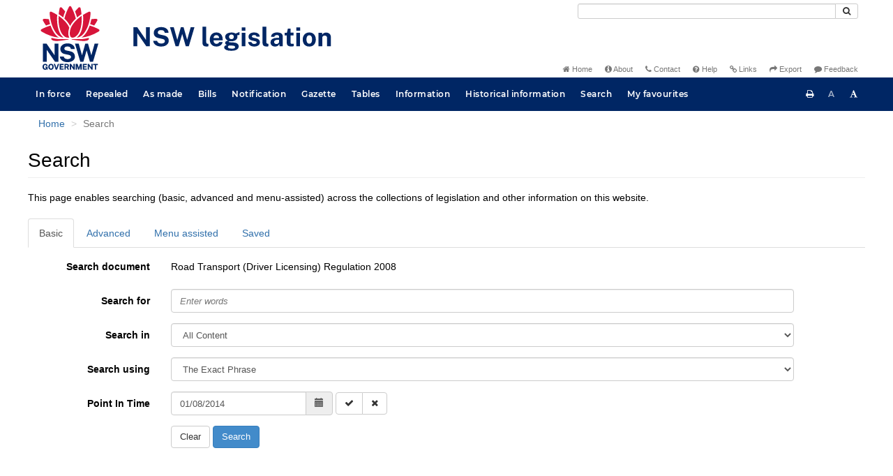

--- FILE ---
content_type: text/html
request_url: https://legislation.nsw.gov.au/search?pointInTime=2014-08-01&action=searchtitle&title=Road%20Transport%20(Driver%20Licensing)%20Regulation%202008&query=VersionDescId%3D%222ccc5370-6778-4606-bb99-8750173fdfde%22%20AND%20VersionSeriesId%3D%2261392d75-b306-4f65-9bbf-4ca37a4ac00c%22%20AND%20PrintType%3D%22reprint%22
body_size: 7124
content:
<!doctype html>
<html lang="en">
    <head>
      <title>Search - NSW legislation</title>

      <!-- Global site tag (gtag.js) - Google Analytics -->
                                          <script async src="https://www.googletagmanager.com/gtag/js?id=UA-56816798-5"></script>
                                          <script src="/js/google-analytics.7548.js"></script>

      <meta charset="utf-8">
      <meta http-equiv="X-UA-Compatible" content="IE=edge">
      <meta name="viewport" content="width=device-width, initial-scale=1">
      <meta data-server-time="20251115223032"/>
      <meta data-lit-support-url="https://legislation.litsupport.com.au/printOndemand/Test.aspx"/>

      <meta name="keywords" content="PCO, Parliamentary Counsel's Office, QLD PCO,
        QLD Parliamentary Counsel's Office, Legislation, Bills of Parliament,
        Act, Acts, amendment, amendments, assent, Bill, Bills, by-law, by-laws,
        legislative database, draft, legal drafting, drafts, electronic
        legislation, explanatory notes, gazettal, Gazette, Government
        Information Service, law, laws, legal advice, legal, legislation,
        legislative, legal opinion, legal opinions, Parliament, Parliamentary,
        PCO, principal, proclamation, proclamations, legislative publications,
        legal publishing, regulations, statutory instruments, subordinate legislation" />

      <link rel="shortcut icon" type="image/x-icon" href="/images/favicon.ico" media="(prefers-color-scheme:no-preference)">
      <link rel="shortcut icon" type="image/x-icon" href="/images/favicon-white.ico"  media="(prefers-color-scheme:dark)">
      <link rel="shortcut icon" type="image/x-icon" href="/images/favicon.ico" media="(prefers-color-scheme:light)">

      <link rel="stylesheet" href="/css/banner-release.7548.css" type="text/css" />
      <link rel="stylesheet" href="/css/bills.7548.css" type="text/css" />
      <link rel="stylesheet" href="/css/bootstrap.7548.css" type="text/css" />
      <link rel="stylesheet" href="/css/oqpc_boot.7548.css" type="text/css" />
      <link rel="stylesheet" href="/css/datatables.7548.css" type="text/css" />
      <link rel="stylesheet" href="/css/font-awesome.7548.css" type="text/css" />
      <link rel="stylesheet" href="/css/datepicker3.7548.css" type="text/css" />
      <link rel="stylesheet" href="/css/jquery-ui.7548.css" type="text/css" />
      <link rel="stylesheet" href="/jstree/style.min.css" type="text/css" />
      <link rel="stylesheet" href="/css/toc_view.7548.css" type="text/css" />
      <link rel="stylesheet" href="/css/Montserrat.7548.css" type="text/css" />
      <link rel="stylesheet" href="/css/frag.7548.css" type="text/css" />
      <link rel="stylesheet" href="/css/maps.7548.css" type="text/css" />

      

      <!-- HTML5 shim and Respond.js IE8 support of HTML5 elements and media queries -->
      <!--[if lt IE 9]>
       <script>
         var g_ie8 = true;
      </script>
      <script src="/js/html5shiv.7548.js"></script>
      <script src="/js/respond.min.7548.js"></script>
      <![endif]-->

      <link rel="alternate" type="application/atom+xml" title="NSW Legislation - This Week" href="/feed?id=thisweek"/>
<link rel="alternate" type="application/atom+xml" title="NSW Legislation - This Week - Bills" href="/feed?id=newbills"/>
<link rel="alternate" type="application/atom+xml" title="NSW Legislation - This Week - Government Bills" href="/feed?id=newgovbills"/>
<link rel="alternate" type="application/atom+xml" title="NSW Legislation - This Week - Government Bills Passed by both Houses" href="/feed?id=newpbbhgov"/>
<link rel="alternate" type="application/atom+xml" title="NSW Legislation - This Week - Non-Government Bills" href="/feed?id=newnongovbills"/>
<link rel="alternate" type="application/atom+xml" title="NSW Legislation - This Week - Non-Government Bills Passed by both Houses" href="/feed?id=newpbbhnongov"/>
<link rel="alternate" type="application/atom+xml" title="NSW Legislation - This Week - As made acts, statutory instruments, and environmental planning instruments" href="/feed?id=newmadelegislation"/>
<link rel="alternate" type="application/atom+xml" title="NSW Legislation - This Week - As made acts" href="/feed?id=newmadeacts"/>
<link rel="alternate" type="application/atom+xml" title="NSW Legislation - This Week - As made statutory instruments" href="/feed?id=newmadesi"/>
<link rel="alternate" type="application/atom+xml" title="NSW Legislation - This Week - As made environmental planning instruments" href="/feed?id=newmadeepi"/>
<link rel="alternate" type="application/atom+xml" title="NSW Legislation - This Week - In force" href="/feed?id=newinforce"/>
<link rel="alternate" type="application/atom+xml" title="NSW Legislation - This Week - In force Acts" href="/feed?id=newinforceacts"/>
<link rel="alternate" type="application/atom+xml" title="NSW Legislation - This Week - In force statutory instruments" href="/feed?id=newinforcesi"/>
<link rel="alternate" type="application/atom+xml" title="NSW Legislation - This Week - In force environmetal planning instruments" href="/feed?id=newinforceepi"/>


      <script src="/js/DALCore.7548.js"></script>
      <script src="/js/jquery.min.7548.js"></script>
      <script src="/js/bootstrap.7548.js"></script>
      <script src="/js/jquery.dataTables.7548.js"></script>
      <script src="/js/datatables.7548.js"></script>
      <script src="/js/jquery.address.7548.js"></script>
      <script src="/js/DALAutoComplete.7548.js"></script>
      <script src="/js/jquery-ui.7548.js"></script>
      <script src="/js/carousel.7548.js"></script>
      <script src="/js/consolelog.7548.js"></script>
      <script src="/js/favourites.7548.js"></script>
      <script src="/js/bootbox.min.7548.js"></script>
      <script src="/js/website-commons.7548.js"></script>
      <script src="/js/record-commons.7548.js"></script>
      <script src="/js/resize.7548.js"></script>
      <script src="/js/results.7548.js"></script>
      <script src="/jstree/jstree.min.js"></script>
      <script src="/js/toc-tree.7548.js"></script>

      <script src="/js/DALTable.7548.js"></script>
                                 <script src="/js/litsupport.7548.js"></script>
                                 <script src="/js/search.7548.js"></script>
                                 <script src="/js/bootstrap-datepicker.7548.js"></script>
    </head>

    <body id="nsw-gov-au">
        <button type="button" id="skipStart" class="sr-only sr-only-focusable btn btn-default">Skip to main content</button>

        <div id="wrap">
            
<!-- Banner -->
<div id="navbar-container" class="container">
    <div class="navbar navbar-inverse">
        <div class="row">
            <h2 id="landmark-label-1">Site header</h2>
        </div>

        <a class="navbar-image" href="/">
            <img class="navbar-logo" src="/images/logo.svg" alt="New South Wales - Parliamentary Councel's Office" title="Click here for NSW legislation homepage">
        </a>

        <div id="navbar-tools">
            <div class="col">
                <form id="search-form" method="get" action="/search" class="form-inline" role="form">
                    <label class="sr-only" for="search-query">Search</label>
                    <div class="input-group desktopMenu mb-3">
                        <input id="search-query" aria-label="Search" accesskey="5" title="Enter search term here" name="query" type="text" class="form-control input-sm " size="27" required>
                        <div class="input-group-btn">
                            <button type="submit" id="quicksearch-button" class="btn btn-default btn-sm" title="Search"><span class="fa fa-search"></span></button>
                        </div>
                    </div>
                </form>
            </div>

            <div class="link-menu desktopMenu">
                <ul>
                    
                    <li><a href="/" title="Home page"><span class="fa fa-home"></span> Home</a></li>
                    <li><a href="/about" title="About this website"><span class="fa fa-info-circle"></span> About</a></li>
                    <li><a href="/contact" accesskey="4" title="Contact NSW PCO"><span class="fa fa-phone"></span> Contact</a></li>
                    <li><a href="/help" title="FAQs"><span class="fa fa-question-circle"></span> Help</a></li>
                    <li><a href="/relatedlinks" title="Links to related sites, including legislation and Bills, gazettes, parliaments, judgements and drafting offices"><span class="fa fa-link"></span> Links</a></li>
                    <li><a href="/export/week" title="Export"><span class="fa fa-share"></span> Export</a></li>
                    <li><a href="mailto:feedback.pco@pco.nsw.gov.au?subject=Feedback about the NSW legislation website"><span class="fa fa-comment"></span> Feedback</a></li>
                </ul>
            </div>
        </div>
    </div>
</div>

<!-- Website navigation links -->
<div id="navbar-main">
    <div id="nav-site" class="navbar-collapse">
        <h2 id="landmark-label-2">Site navigation</h2>

        <!-- Navbar-->
        <nav class="nav navbar-nav mobileMenu">
            <button class="navbar-toggle collapsed" type="button" data-toggle="collapse" data-target="#navbarlinks"
            aria-controls="navbarSupportedContent1" aria-expanded="false" aria-label="Toggle navigation">
                <span>Menu <i class="fa fa-bars"></i></span>
            </button>
        
            <nav class="nav navbar-nav collapse navbar-collapse" id="navbarlinks">
                <li><a href="/browse/inforce">In force</a></li>
                <li><a href="/browse/repealed">Repealed</a></li>
                <li><a href="/browse/asmade">As made</a></li>
                <li><a href="/browse/bills">Bills</a></li>
                <li><a href="/epub">Notification</a></li>
                <li><a href="/gazette">Gazette</a></li>
                <li><a href="/tables">Tables</a></li>
                <li><a href="/information">Information</a></li>
                <li><a href="/historicalinformation">Historical information</a></li>
                <li><a href="/search">Search</a></li>
                <li><a href="/favourites">My favourites</a></li>

                <li class="separator"><br /></li>
                
                <li><a href="/about" title="About this website">About</a></li>
                <li><a href="/sitemap">Site map</a></li>
                <li><a href="/relatedlinks" title="Links to related sites, including legislation and Bills, gazettes, parliaments, judgements and drafting offices">Links</a></li>
                <li><a href="/contact" accesskey="4" title="Contact NSW PCO">Contact</a></li>
                <li><a href="/help" title="Help using this website">Help</a></li>
                <li><a href="/export/week" title="Export">Export</a></li>  
            </nav>
        </nav>

        <nav class="nav navbar-nav desktopMenu">
            <li><a href="/browse/inforce">In force</a></li>
            <li><a href="/browse/repealed">Repealed</a></li>
            <li><a href="/browse/asmade">As made</a></li>
            <li><a href="/browse/bills">Bills</a></li>
            <li><a href="/epub">Notification</a></li>
            <li><a href="/gazette">Gazette</a></li>
            <li><a href="/tables">Tables</a></li>
            <li><a href="/information">Information</a></li>
            <li><a href="/historicalinformation">Historical information</a></li>
            <li><a href="/search">Search</a></li>
            <li><a href="/favourites">My favourites</a></li>
        </nav>

        <div id="access-toolbar" class="btn-group float-right">
            <button class="btn btn-default btn-tooltip" data-toggle="tooltip" data-container="body" title="Print this page" type="button" aria-label="Print this page"><span class="fa fa-print"></span></button>
            <button id="resizeDown" class="btn btn-default btn-tooltip" data-toggle="tooltip" data-container="body" title="Decrease font size" type="button" aria-label="Decrease font size"><span>A</span></button>
            <button id="resizeUp" class="btn btn-default btn-tooltip" data-toggle="tooltip" data-container="body" title="Increase font size" type="button" aria-label="Increase font size"><span class="fa fa-font"></span></button>
        </div>
    </div>
</div>

<!-- Banner content from static database -->
<!--HASHES:""-->


            <div id="main" class="container">

  <div class="row">
    <div class="col-lg-6 col-md-6 col-sm-6 col-xs-6 breadcrumb-div">
      <h2 id="landmark-label-3">You are here:</h2>
      <ol id="breadcrumbs" class="breadcrumb">
        <li>
          <a href="/">Home</a>
        </li>
        <li class="active">
          Search
        </li>
      </ol>
    </div>

    <h1 class="page-header">Search</h1>

    <div class="landing-text">
      <p>This page enables searching (basic, advanced and menu-assisted) across the collections of legislation and other
        information on this website.</p>
    </div>

    <ul class="nav nav-tabs" id="search-tabs">
      <li class="active">
        <a href="#basic" data-toggle="tab">Basic</a>
      </li>
      <li>
        <a href="#advanced" data-toggle="tab">Advanced</a>
      </li>
      <li>
        <a href="#menu-assisted" data-toggle="tab">Menu assisted</a>
      </li>
      <li>
        <a href="#saved" data-toggle="tab" id="savedTab">Saved</a>
      </li>
    </ul>

    <div class="tab-content">
      <div class="tab-pane active" id="basic">

        <div class="margin-top-10">
          <form id="basic-search-form" data-searchtype="collection" class="form-horizontal" role="form"
            action="/search/inforce/results" method="get">
            <div id="basic-search-collection-list-div" class="form-group">
              <label class="col-sm-2 control-label">Select one or more collections</label>
<div class="col-sm-3">
    <div class="checkbox">
    <label for="basic-inforceActs">
        <input id="basic-inforceActs" value="inforceActs" type="checkbox" name="collection[]" checked/>
        In force Acts
    </label>
    </div>
    <div class="checkbox">
    <label for="basic-repealedActs">
        <input id="basic-repealedActs" value="repealedActs" type="checkbox" name="collection[]"/>
        Repealed Acts
    </label>
    </div>
    <div class="checkbox">
    <label for="basic-actsAsMade">
        <input id="basic-actsAsMade" value="actsAsMade" type="checkbox" name="collection[]"/>
        Acts as passed
    </label>
    </div>
    <div class="checkbox">
    <label for="basic-bills">
        <input id="basic-bills" value="bills" type="checkbox" name="collection[]"/>
        Bills
    </label>
    </div>
    <div class="checkbox">
    <label for="basic-currentLH">
        <input id="basic-currentLH" value="currentLH" type="checkbox" name="collection[]"/>
        In force legislative histories
    </label>
    </div>
</div>
<div class="col-sm-3">
    <div class="checkbox">
    <label for="basic-inforceSLs">
        <input id="basic-inforceSLs" value="inforceSLs" type="checkbox" name="collection[]" checked/>
        In force statutory instruments
    </label>
    </div>
    <div class="checkbox">
    <label for="basic-repealedSLs">
        <input id="basic-repealedSLs" value="repealedSLs" type="checkbox" name="collection[]"/>
        Repealed statutory instruments
    </label>
    </div>
    <div class="checkbox">
    <label for="basic-slAsMade">
        <input id="basic-slAsMade" value="slAsMade" type="checkbox" name="collection[]"/>
        Statutory instruments as made
    </label>
    </div>
    <div class="checkbox">
    <label for="basic-website">
        <input id="basic-website" value="website" type="checkbox" name="collection[]"/>
        Website information and help
    </label>
    </div>
    <div class="checkbox">
    <label for="basic-repealedLH">
        <input id="basic-repealedLH" value="repealedLH" type="checkbox" name="collection[]"/>
        Repealed legislative histories
    </label>
    </div>
</div>
<div class="col-sm-3">
    <div class="checkbox">
    <label for="basic-inforceEpi">
        <input id="basic-inforceEpi" value="inforceEpi" type="checkbox" name="collection[]" checked/>
        In force EPIs
    </label>
    </div>
    <div class="checkbox">
    <label for="basic-repealedEpi">
        <input id="basic-repealedEpi" value="repealedEpi" type="checkbox" name="collection[]"/>
        Repealed EPIs
    </label>
    </div>
    <div class="checkbox">
    <label for="basic-epiAsMade">
        <input id="basic-epiAsMade" value="epiAsMade" type="checkbox" name="collection[]"/>
        EPIs as made
    </label>
    </div>
</div>
                <div class="col-sm-1 btn-help">
                  <a href="javascript:void(0)" class="btn btn-default-help btn-popover btn-lg" data-toggle="popover"
                    data-trigger="click" data-html="true" aria-label="Search help" data-content="<p>Basic search can be used for simple search queries.</p>
                      <p>For help with searching see <a href='/searchhelp'>Search Help</a>.</p>">
                    <span class="fa fa-question-circle fa-lg"></span>
                  </a>
                </div>
            </div>

            <div id="basic-search-search-document-div" class="form-group hidden">
              <label class="col-sm-2 control-label">Search document</label>
              <div class="col-sm-9">
                <p class="form-control-static document-title"></p>
                <input type="hidden" name="documentTitle" />
                <input type="hidden" name="prefixCcl" />
              </div>
            </div>

            <div class="form-group">
              <label for="searchfor" class="col-sm-2 control-label label-heading">Search for</label>
              <div class="col-sm-9">
                <input type="text" class="form-control" id="searchfor" name="searchfor" placeholder="Enter words" />
              </div>
            </div>

            <div class="form-group">
              <label for="basic-searchin" class="col-sm-2 control-label label-heading">Search in</label>
              <div class="col-sm-9">
                <select id="basic-searchin" name="searchin" class="form-control" title="Select content to search in">
                  <option value="Content">All Content</option>
                  <option value="Title">Title</option>
                  <option value="Heading">All Headings</option>
                  <option value="Part,Division">Part/Division Headings</option>
                  <option value="Schedule">Schedule Headings</option>
                  <option value="DefinedTerm">Defined Terms</option>
                  <option value="Titles">Historical Title</option>
                </select>
              </div>
            </div>

            <div class="form-group">
              <label for="basic-searchusing" class="col-sm-2 control-label label-heading">Search using</label>
              <div class="col-sm-9">
                <select class="form-control" id="basic-searchusing" name="searchusing"
                  title="Select mode of words to search">
                  <option value="exactwords">The Exact Phrase</option>
                  <option value="allwords">All of The Words</option>
                  <option value="anywords">Any of The Words</option>
                  <option value="woutwords">Without The Words</option>
                </select>
              </div>
            </div>

            <div id="basic-search-year-no-div" class="form-group">
              <label for="year" class="col-sm-2 control-label label-heading">Limit search to year</label>
              <div class="form-inline">
                <div class="col-sm-10">
                  <input type="text" class="form-control" id="year" name="year" placeholder="Year" />
                  <label for="basic-no" class="control-label label-heading float-none">and/or No: </label>
                  <input type="text" class="form-control" id="basic-no" name="no" placeholder="No" />
                </div>
              </div>
            </div>

            <div id="basic-search-point-in-time-div" class="form-group">
              <label for="basic-point-in-time" class="col-sm-2 control-label label-heading">Point In Time</label>
              <div class="form-inline">
                <div class="col-sm-10">
                  <div id="basic-calendar-group" class="input-group">
                    <input data-provide="datepicker" data-date-format="dd/mm/yyyy" type="text" class="form-control"
                      id="basic-point-in-time" name="point-in-time" placeholder="dd/mm/yyyy" />
                    <span class="input-group-btn">
                      <button id="basic-calendar-button" class="calendar-button btn btn-default" type="button"><span
                          class="glyphicon glyphicon-calendar"></span></button>
                    </span>
                  </div>

                  <div class="btn-group" name="pit-controls">
                    <button id="basic-pit-tick-button" class="btn btn-default btn-tooltip" data-toggle="tooltip" data-trigger="hover" aria-label="Enable Point in Time search" type="button" data-container="body" data-original-title="Enable Point in Time search">
                      <i class="fa fa-check" aria-hidden="true"></i>
                    </button>
                    <button id="basic-pit-cross-button" class="btn btn-default btn-tooltip" data-toggle="tooltip" data-trigger="hover" aria-label="Disable Point in Time search" type="button" data-container="body" data-original-title="Disable Point in Time search">
                      <i class="fa fa-times" aria-hidden="true"></i>
                    </button>
                  </div>
                </div>
              </div>
            </div>

            <div class="form-group">
              <div class="col-sm-offset-2 col-sm-10">
                <button id="basic-search-clear-btn" type="button" class="btn btn-default btn-form">
                  Clear
                </button>
                <button type="submit" class="btn btn-primary btn-form">
                  Search
                </button>
              </div>
            </div>
          </form>
        </div>

      </div>

      <div class="tab-pane" id="advanced">

        <div class="margin-top-10">
          <form id="adv-search-form" data-searchtype="collection" class="form-horizontal" role="form"
            action="/search/inforce/results" method="get">
            <div id="adv-search-collection-list-div" class="form-group">
              <label class="col-sm-2 control-label">Select one or more collections</label>
<div class="col-sm-3">
    <div class="checkbox">
    <label for="adv-inforceActs">
        <input id="adv-inforceActs" value="inforceActs" type="checkbox" name="collection[]" checked/>
        In force Acts
    </label>
    </div>
    <div class="checkbox">
    <label for="adv-repealedActs">
        <input id="adv-repealedActs" value="repealedActs" type="checkbox" name="collection[]"/>
        Repealed Acts
    </label>
    </div>
    <div class="checkbox">
    <label for="adv-actsAsMade">
        <input id="adv-actsAsMade" value="actsAsMade" type="checkbox" name="collection[]"/>
        Acts as passed
    </label>
    </div>
    <div class="checkbox">
    <label for="adv-bills">
        <input id="adv-bills" value="bills" type="checkbox" name="collection[]"/>
        Bills
    </label>
    </div>
    <div class="checkbox">
    <label for="adv-currentLH">
        <input id="adv-currentLH" value="currentLH" type="checkbox" name="collection[]"/>
        In force legislative histories
    </label>
    </div>
</div>
<div class="col-sm-3">
    <div class="checkbox">
    <label for="adv-inforceSLs">
        <input id="adv-inforceSLs" value="inforceSLs" type="checkbox" name="collection[]" checked/>
        In force statutory instruments
    </label>
    </div>
    <div class="checkbox">
    <label for="adv-repealedSLs">
        <input id="adv-repealedSLs" value="repealedSLs" type="checkbox" name="collection[]"/>
        Repealed statutory instruments
    </label>
    </div>
    <div class="checkbox">
    <label for="adv-slAsMade">
        <input id="adv-slAsMade" value="slAsMade" type="checkbox" name="collection[]"/>
        Statutory instruments as made
    </label>
    </div>
    <div class="checkbox">
    <label for="adv-website">
        <input id="adv-website" value="website" type="checkbox" name="collection[]"/>
        Website information and help
    </label>
    </div>
    <div class="checkbox">
    <label for="adv-repealedLH">
        <input id="adv-repealedLH" value="repealedLH" type="checkbox" name="collection[]"/>
        Repealed legislative histories
    </label>
    </div>
</div>
<div class="col-sm-3">
    <div class="checkbox">
    <label for="adv-inforceEpi">
        <input id="adv-inforceEpi" value="inforceEpi" type="checkbox" name="collection[]" checked/>
        In force EPIs
    </label>
    </div>
    <div class="checkbox">
    <label for="adv-repealedEpi">
        <input id="adv-repealedEpi" value="repealedEpi" type="checkbox" name="collection[]"/>
        Repealed EPIs
    </label>
    </div>
    <div class="checkbox">
    <label for="adv-epiAsMade">
        <input id="adv-epiAsMade" value="epiAsMade" type="checkbox" name="collection[]"/>
        EPIs as made
    </label>
    </div>
</div>
                <div class="col-sm-1 btn-help">
                  <a href="javascript:void(0)" class="btn btn-default-help btn-popover btn-lg" data-toggle="popover"
                    data-trigger="click" data-html="true" aria-label="Search help" data-content="<p>Advanced search can be used to combine multiple queries for more complex searches.</p>
                          <p>For help with searching see <a href='/searchhelp'>Search Help</a>.</p>">
                    <span class="fa fa-question-circle fa-lg"></span>
                  </a>
                </div>
            </div>

            <div id="adv-search-search-document-div" class="form-group hidden">
              <label class="col-sm-2 control-label">Search document</label>
              <div class="col-sm-9">
                <p class="form-control-static document-title"></p>
                <input type="hidden" name="documentTitle" />
                <input type="hidden" name="prefixCcl" />
              </div>
            </div>

            <div class="form-group advsearch-first-row">
              <label for="adv-searchfor" class="advsearch-first-row-label col-sm-2 control-label label-heading">Search
                for</label>
              <div class="form-inline">
                <div class="col-sm-10">
                  <select class="form-control adv-operator" id="basic-operator" name="operator" title="Select operator">
                    <option value="AND">AND</option>
                    <option value="OR">OR</option>
                    <option value="NOT">NOT</option>
                  </select>
                  <input type="text" class="form-control" id="adv-searchfor" name="searchfor" placeholder="Enter words">
                  <div class="label-div">
                    <label for="adv-searchin" class="control-label float-none">in</label>
                  </div>
                  <div class="control-div">
                    <select class="form-control" id="adv-searchin" name="searchin" title="Select content to search in">
                      <option value="Content">All Content</option>
                      <option value="Title">Title</option>
                      <option value="Heading">All Headings</option>
                      <option value="Part,Division">Part/Division Headings</option>
                      <option value="Schedule">Schedule Headings</option>
                      <option value="DefinedTerm">Defined Terms</option>
                      <option value="Titles">Historical Title</option>
                    </select>
                  </div>
                  <div class="label-div">
                    <label for="adv-searchusing" class="control-label float-none">using</label>
                  </div>
                  <div class="control-div">
                    <select class="form-control" id="adv-searchusing" name="searchusing"
                      title="Select mode of words to search">
                      <option value="exactwords">The Exact Phrase</option>
                      <option value="allwords">All of The Words</option>
                      <option value="anywords">Any of The Words</option>
                      <option value="woutwords">Without The Words</option>
                    </select>
                  </div>
                </div>
              </div>
            </div>

            <div class="form-group advsearch-mid-row">
              <div class="line-container">
                <div class="line"></div>
              </div>
              <label for="adv-searchfor-mid" class="advsearch-mid-row-label col-sm-2 control-label">&#160;</label>
              <div class="form-inline">
                <div class="col-sm-10">
                  <select class="form-control adv-operator" id="adv-operator-mid" name="operator"
                    title="Select operator">
                    <option value="AND">AND</option>
                    <option value="OR">OR</option>
                    <option value="NOT">NOT</option>
                  </select>
                  <input type="text" class="form-control" id="adv-searchfor-mid" name="searchfor"
                    placeholder="Enter words">
                  <div class="label-div">
                    <label for="adv-searchin-mid" class="control-label float-none">in</label>
                  </div>
                  <div class="control-div">
                    <select id="adv-searchin-mid" name="searchin" class="form-control"
                      title="Select content to search in">
                      <option value="Content">All Content</option>
                      <option value="Title">Title</option>
                      <option value="Heading">All Headings</option>
                      <option value="Part,Division">Part/Division Headings</option>
                      <option value="Schedule">Schedule Headings</option>
                      <option value="DefinedTerm">Defined Terms</option>
                      <option value="Titles">Historical Title</option>
                    </select>
                  </div>
                  <div class="label-div">
                    <label for="adv-searchusing-mid" class="control-label float-none">using</label>
                  </div>
                  <div class="control-div">
                    <select class="form-control" id="adv-searchusing-mid" name="searchusing"
                      title="Select mode of words to search">
                      <option value="exactwords">The Exact Phrase</option>
                      <option value="allwords">All of The Words</option>
                      <option value="anywords">Any of The Words</option>
                      <option value="woutwords">Without The Words</option>
                    </select>
                  </div>
                  <button type="button" class="btn btn-default btn-sm new-row-btn btn-tooltip" data-toggle="tooltip"
                    data-placement="bottom" title data-original-title="Add new row">
                    <span class="glyphicon glyphicon-plus"></span>
                  </button>
                  <button type="button" class="btn btn-default btn-sm del-row-btn btn-tooltip" data-toggle="tooltip"
                    data-placement="bottom" title data-original-title="Remove row">
                    <span class="glyphicon glyphicon-minus"></span>
                  </button>
                </div>
              </div>
            </div>

            <div class="form-group advsearch-last-row">
              <div class="line-container">
                <div class="line"></div>
              </div>
              <label for="adv-searchfor-last" class="advsearch-last-row-label col-sm-2 control-label">&#160;</label>
              <div class="form-inline">
                <div class="col-sm-10">
                  <select class="form-control adv-operator" id="adv-operator-last" name="operator"
                    title="Select operator">
                    <option value="AND">AND</option>
                    <option value="OR">OR</option>
                    <option value="NOT">NOT</option>
                  </select>
                  <input type="text" class="form-control" id="adv-searchfor-last" name="searchfor"
                    placeholder="Enter words">
                  <div class="label-div">
                    <label for="adv-searchin-last" class="control-label float-none">in</label>
                  </div>
                  <div class="control-div">
                    <select id="adv-searchin-last" name="searchin" class="form-control"
                      title="Select content to search in">
                      <option value="Content">All Content</option>
                      <option value="Title">Title</option>
                      <option value="Heading">All Headings</option>
                      <option value="Part,Division">Part/Division Headings</option>
                      <option value="Schedule">Schedule Headings</option>
                      <option value="DefinedTerm">Defined Terms</option>
                      <option value="Titles">Historical Title</option>
                    </select>
                  </div>
                  <div class="label-div">
                    <label for="adv-searchusing-last" class="control-label float-none">using</label>
                  </div>
                  <div class="control-div">
                    <select class="form-control" id="adv-searchusing-last" name="searchusing"
                      title="Select mode of words to search">
                      <option value="exactwords">The Exact Phrase</option>
                      <option value="allwords">All of The Words</option>
                      <option value="anywords">Any of The Words</option>
                      <option value="woutwords">Without The Words</option>
                    </select>
                  </div>
                  <button type="button" class="btn btn-default btn-sm new-row-btn btn-tooltip" data-toggle="tooltip"
                    data-placement="bottom" title data-original-title="Add new row">
                    <span class="glyphicon glyphicon-plus"></span>
                  </button>
                </div>
              </div>
            </div>

            <!--<div class="form-group">
              <div class="line-container"><div class="line"></div></div>
              <label aria-role="presentation" class="col-sm-2 control-label">&nbsp;</label>
              <div class="form-inline">
                <div class="checkbox col-sm-10" style="padding-top: -1;">
                    <label for="adv-searchfor-stemming">
                      <input id="adv-searchfor-stemming" type="checkbox" name="stemming"/>
                      Word-stemming
                    </label>
                  </div>
              </div>
            </div>-->

            <div class="form-group">
              <div class="line-container">
                <div class="line"></div>
              </div>
              <label for="adv-years" class="col-sm-2 control-label">Limit search to year</label>
              <div class="form-inline">
                <div class="col-sm-9">
                  <input type="text" class="form-control" id="adv-years" name="years" placeholder="Year">
                  <label for="adv-no" class="control-label label-heading float-none">and/or No: </label>
                  <input type="text" class="form-control" id="adv-no" name="no" placeholder="No">
                </div>
              </div>
            </div>

            <div id="adv-search-point-in-time-div" class="form-group">
              <label for="adv-point-in-time" class="col-sm-2 control-label label-heading">Point In Time</label>
              <div class="form-inline">
                <div class="col-sm-10">
                  <div id="adv-calendar-group" class="input-group">
                    <input data-provide="datepicker" data-date-format="dd/mm/yyyy" type="text" class="form-control"
                      id="adv-point-in-time" name="point-in-time" placeholder="dd/mm/yyyy" />
                    <span class="input-group-btn">
                      <button id="adv-calendar-button" class="calendar-button btn btn-default" type="button"><span
                          class="glyphicon glyphicon-calendar"></span></button>
                    </span>
                  </div>

                  <div class="btn-group" name="pit-controls">
                    <button id="adv-pit-tick-button" class="btn btn-default btn-tooltip" data-toggle="tooltip" data-trigger="hover" aria-label="Enable Point in Time search" type="button" data-container="body" data-original-title="Enable Point in Time search">
                      <i class="fa fa-check" aria-hidden="true"></i>
                    </button>
                    <button id="adv-pit-cross-button" class="btn btn-default btn-tooltip" data-toggle="tooltip" data-trigger="hover" aria-label="Disable Point in Time search" type="button" data-container="body" data-original-title="Disable Point in Time search">
                      <i class="fa fa-times" aria-hidden="true"></i>
                    </button>
                  </div>
                </div>
              </div>
            </div>

            <div class="form-group">
              <div class="col-sm-offset-2 col-sm-10">
                <button id="adv-search-clear-btn" type="button" class="btn btn-default btn-form">
                  Clear
                </button>
                <button type="submit" class="btn btn-primary btn-form">
                  Search
                </button>
              </div>
            </div>
          </form>
        </div>

      </div>

      <div class="tab-pane" id="menu-assisted">
        <div class="margin-top-10">
          <form id="menuassisted-search-form" data-searchtype="collection" class="form-horizontal" role="form"
            action="/search/inforce/results" method="get">
            <div id="menuassisted-search-collection-list-div" class="form-group">
              <label class="col-sm-2 control-label">Select one or more collections</label>
<div class="col-sm-3">
    <div class="checkbox">
    <label for="ma-inforceActs">
        <input id="ma-inforceActs" value="inforceActs" type="checkbox" name="collection[]" checked/>
        In force Acts
    </label>
    </div>
    <div class="checkbox">
    <label for="ma-repealedActs">
        <input id="ma-repealedActs" value="repealedActs" type="checkbox" name="collection[]"/>
        Repealed Acts
    </label>
    </div>
    <div class="checkbox">
    <label for="ma-actsAsMade">
        <input id="ma-actsAsMade" value="actsAsMade" type="checkbox" name="collection[]"/>
        Acts as passed
    </label>
    </div>
    <div class="checkbox">
    <label for="ma-bills">
        <input id="ma-bills" value="bills" type="checkbox" name="collection[]"/>
        Bills
    </label>
    </div>
    <div class="checkbox">
    <label for="ma-currentLH">
        <input id="ma-currentLH" value="currentLH" type="checkbox" name="collection[]"/>
        In force legislative histories
    </label>
    </div>
</div>
<div class="col-sm-3">
    <div class="checkbox">
    <label for="ma-inforceSLs">
        <input id="ma-inforceSLs" value="inforceSLs" type="checkbox" name="collection[]" checked/>
        In force statutory instruments
    </label>
    </div>
    <div class="checkbox">
    <label for="ma-repealedSLs">
        <input id="ma-repealedSLs" value="repealedSLs" type="checkbox" name="collection[]"/>
        Repealed statutory instruments
    </label>
    </div>
    <div class="checkbox">
    <label for="ma-slAsMade">
        <input id="ma-slAsMade" value="slAsMade" type="checkbox" name="collection[]"/>
        Statutory instruments as made
    </label>
    </div>
    <div class="checkbox">
    <label for="ma-website">
        <input id="ma-website" value="website" type="checkbox" name="collection[]"/>
        Website information and help
    </label>
    </div>
    <div class="checkbox">
    <label for="ma-repealedLH">
        <input id="ma-repealedLH" value="repealedLH" type="checkbox" name="collection[]"/>
        Repealed legislative histories
    </label>
    </div>
</div>
<div class="col-sm-3">
    <div class="checkbox">
    <label for="ma-inforceEpi">
        <input id="ma-inforceEpi" value="inforceEpi" type="checkbox" name="collection[]" checked/>
        In force EPIs
    </label>
    </div>
    <div class="checkbox">
    <label for="ma-repealedEpi">
        <input id="ma-repealedEpi" value="repealedEpi" type="checkbox" name="collection[]"/>
        Repealed EPIs
    </label>
    </div>
    <div class="checkbox">
    <label for="ma-epiAsMade">
        <input id="ma-epiAsMade" value="epiAsMade" type="checkbox" name="collection[]"/>
        EPIs as made
    </label>
    </div>
</div>
                <div class="col-sm-1 btn-help">
                  <a href="javascript:void(0)" class="btn btn-default-help btn-popover btn-lg" data-toggle="popover"
                    data-trigger="click" data-html="true" aria-label="Search help" data-content="<p>Menu assisted search can be used to construct complex search queries using the Common Command Language (CCL).</p>
                      <p>For help with searching see <a href='/searchhelp'>Search Help</a>.</p>">
                    <span class="fa fa-question-circle fa-lg"></span>
                  </a>
                </div>
            </div>

            <div id="menuassisted-search-search-document-div" class="form-group hidden">
              <label class="col-sm-2 control-label">Search document</label>
              <div class="col-sm-9">
                <p class="form-control-static document-title"></p>
                <input type="hidden" name="documentTitle" />
                <input type="hidden" name="prefixCcl" />
              </div>
            </div>

            <div class="form-group">
              <label for="query-searchin" class="col-sm-2 control-label label-heading">Search in</label>
              <div class="col-sm-9">
                <select id="query-searchin" name="searchin" class="form-control" title="Select content to search in">
                  <option value="Content">All Content</option>
                  <option value="Title">Title</option>
                  <option value="Heading">All Headings</option>
                  <option value="Part,Division">Part/Division Headings</option>
                  <option value="Schedule">Schedule Headings</option>
                  <option value="DefinedTerm">Defined Terms</option>
                  <option value="Titles">Historical Title</option>
                </select>
              </div>
            </div>



            <div class="form-group">
              <label for="query-term" class="col-sm-2 control-label label-heading">Query term</label>
              <div class="col-sm-9">
                <input type="text" class="form-control" id="query-term" name="queryTerm" placeholder="Enter term">
              </div>
            </div>

            <div class="form-group">
              <label class="col-sm-2 control-label label-heading">Choose an operator</label>
              <div class="col-sm-9">
                <div class="btn-group-vertical">
                  <button type="button" class="btn btn-default assist-operator-btn" data-operator="AND"><span
                      class="font-as-icon">AND</span> which ALSO contains</button>
                  <button type="button" class="btn btn-default assist-operator-btn" data-operator="OR"><span
                      class="font-as-icon">OR</span> which contains</button>
                  <button type="button" class="btn btn-default assist-operator-btn" data-operator="NOT"><span
                      class="glyphicon glyphicon-remove"></span> BUT does NOT contain</button>
                  <button type="button" class="btn btn-default assist-operator-btn" data-operator="WITH"><span
                      class="fa fa-arrows-v"></span> Within a PARAGRAPH of</button>
                  <button type="button" class="btn btn-default assist-operator-btn" data-operator="SAME"><span
                      class="glyphicon glyphicon-align-justify"></span> In the same PARAGRAPH as</button>
                  <button type="button" class="btn btn-default assist-operator-btn" data-operator="%10"><span
                      class="font-as-icon">10</span> Within 10 WORDS of</button>
                  <button type="button" class="btn btn-default assist-operator-btn" data-operator="!10"><span
                      class="fa fa-arrows-h"></span> Followed anywhere by</button>
                </div>
              </div>
            </div>

            <div class="form-group">
              <label for="query-years" class="col-sm-2 control-label label-heading">Limit search to year</label>
              <div class="form-inline">
                <div class="col-sm-9">
                  <input type="text" class="form-control" id="query-years" name="years" placeholder="Year" />
                  <label for="query-no" class="control-label label-heading float-none">and/or No: </label>
                  <input type="text" class="form-control" id="query-no" name="no" placeholder="No" />
                </div>
              </div>
            </div>

            <div class="form-group">
              <label for="query-build-output" class="col-sm-2 control-label label-heading">Query builder output</label>
              <div class="col-sm-9">
                <textarea id="query-build-output" name="queryBuilderOutput" class="form-control" rows="3"></textarea>
              </div>
            </div>

            <div id="query-search-point-in-time-div" class="form-group">
              <label for="menuassisted-point-in-time" class="col-sm-2 control-label label-heading">Point In Time</label>
              <div class="form-inline">
                <div class="col-sm-10">
                  <div id="menuassisted-calendar-group" class="input-group">
                    <input data-provide="datepicker" data-date-format="dd/mm/yyyy" type="text" class="form-control"
                      id="menuassisted-point-in-time" name="point-in-time" placeholder="dd/mm/yyyy" />
                    <span class="input-group-btn">
                      <button id="query-calendar-button" class="calendar-button btn btn-default" type="button"><span
                          class="glyphicon glyphicon-calendar"></span></button>
                    </span>
                  </div>

                  <div class="btn-group" name="pit-controls">
                    <button id="menuassisted-pit-tick-button" class="btn btn-default btn-tooltip" data-toggle="tooltip" data-trigger="hover" aria-label="Enable Point in Time search" type="button" data-container="body" data-original-title="Enable Point in Time search">
                      <i class="fa fa-check" aria-hidden="true"></i>
                    </button>
                    <button id="menuassisted-pit-cross-button" class="btn btn-default btn-tooltip" data-toggle="tooltip" data-trigger="hover" aria-label="Disable Point in Time search" type="button" data-container="body" data-original-title="Disable Point in Time search">
                      <i class="fa fa-times" aria-hidden="true"></i>
                    </button>
                  </div>
                </div>
              </div>
            </div>

            <div class="form-group">
              <div class="col-sm-offset-2 col-sm-10">
                <button id="menuassisted-clear-btn" type="button" class="btn btn-default btn-form">
                  Clear
                </button>
                <button type="submit" class="btn btn-primary btn-form">
                  Search
                </button>
              </div>
            </div>
          </form>
        </div>
      </div>

      <div class="tab-pane" id="saved">
        <div id="saved-search-tab">
          <table class="table table-bordered table-striped">
            <thead>
              <tr>
                <th class="col-md-9 col-sm-7 col-xs-6">Saved search</th>
                <th class="col-md-2 col-sm-3 col-xs-4">Time</th>
                <th class="col-md-1 col-sm-2 col-xs-2">Remove</th>
              </tr>
            </thead>
            <tbody>
              <tr>
                <td colspan="2">No saved searches were found.</td>
              </tr>
            </tbody>
          </table>
        </div>
      </div>


    </div>

    <div id="result-div" class="display-none">
      <h2 class="page-header">Results</h2>
      <div class="row">
        <div class="col-md-12">
          <div id="facet-btn-group" class="btn-group pull-right">
            <button type="button" class="btn btn-xs btn-default btn-save">
              <span class="glyphicon glyphicon-floppy-disk"></span> Save
            </button>
            <a href="" target="_blank" class="btn btn-xs btn-default btn-feed">
              <span class="fa fa-rss"></span> Feed
            </a>
            <button type="button" class="btn btn-xs btn-default btn-filter">
              <span class="glyphicon glyphicon-filter"></span> Filter
            </button>
            <button type="button" class="btn btn-xs btn-default btn-clear">
              <span class="glyphicon glyphicon-remove"></span> Clear
            </button>
          </div>
        </div>
      </div>
      <div class="row">
        <div id="facets">
          <div id="facets-contents">

          </div>
        </div>
        <div id="results-div">
          <div id="display-query-div">
            <p>
              <span class="glyphicon glyphicon-search"></span>
              <span id="display-query-text">Display query </span>

            </p>
          </div>
          <div id="table-div"></div>

          <h4 id="repealed-titles-heading" class="lh-heading">
            <a class="collapsed view-lh-heading" href="#repealed-titles" data-toggle="collapse" aria-expanded="true">
              <i class="fa fa-chevron-circle-down" aria-hidden="true">&nbsp;</i>
              <span class="view-lh-heading-text">Repealed titles</span>
            </a>
          </h4>
          <div id="repealed-titles" class="collapse">
            <div id="supp-table-div"></div>
          </div>
        </div>
      </div>
    </div>
  </div>
</div>
        </div>

        <div class="mobileModeHide">
    <div id="push"></div>

    <footer id="footer">
        <h2 id="landmark-label-4">Site footer</h2>
            <div id="footerMessage">We acknowledge the traditional owners of this land and pay respect to Elders, past, present and emerging.</div>

            <div id="footerMenu" class="link-menu">
                <ul>      
                    <li><a href="/new"><span class="fa fa-exclamation-circle"></span> What's new</a></li>   
                    <li><a href="/accessibility"><span class="fa fa-life-ring"></span> Accessibility</a></li>
                    <li><a href="/sitemap"><span class="fa fa-sitemap"></span> Site map</a></li>
                    <li><a href="/copyright"><span class="fa fa-creative-commons"></span> Copyright</a></li>
                    <li><a href="/disclaimer"><span class="fa fa-balance-scale"></span> Disclaimer</a></li>
                </ul>  
            </div>
    </footer>
</div>

        <div id="top-link-block">
            <button id="top-link" class="btn btn-default" aria-label="Return to the top of the page">
                  <span class="glyphicon glyphicon-chevron-up"></span>
            </button>
        </div>
    </body>
</html>


--- FILE ---
content_type: text/css
request_url: https://legislation.nsw.gov.au/css/banner-release.7548.css
body_size: 162
content:

/************************************/
/*     CSS for public site banner   */

/*                                  */
/************************************/

--- FILE ---
content_type: text/javascript
request_url: https://legislation.nsw.gov.au/js/datatables.7548.js
body_size: 2873
content:
(function (factory) {
    if (typeof define === 'function' && define.amd) {
        define(['jquery'], factory);
    }
    else {
        factory(jQuery);
    }
}(function ($) {
    /* Set the defaults for DataTables initialisation */
	$.extend( true, $.fn.dataTable.defaults, {
	    //"sDom": "<'row'<'col-md-6'f><'col-md-6'p>>t<'row'<'col-md-6'i><'col-md-6'r>>", 
		"sDom": "<'row'<'col-sm-12'<'pull-left'l><'pull-right'f>r<'clearfix'>>>t<'row'<'col-sm-12'<'pull-right'p><'pull-left'i><'clearfix'>>>",
	    "sPaginationType": "bs_normal",
	    "oLanguage": {
	        "sLengthMenu": "<span class='searchLabel'>Show</span> _MENU_ <span class='searchLabel'>rows</span>",
	        "sSearch": "<span class='searchLabel'>Filter</span>"
	    }
	} );

	/* Default class modification */
	$.extend( $.fn.dataTableExt.oStdClasses, {
		"sWrapper": "dataTables_wrapper form-inline"
	} );

	/* API method to get paging information */
	$.fn.dataTableExt.oApi.fnPagingInfo = function ( oSettings )
	{
		return {
			"iStart":         oSettings._iDisplayStart ? oSettings._iDisplayStart : 0,
			"iEnd":           oSettings.fnDisplayEnd(),
			"iLength":        oSettings._iDisplayLength,
			"iTotal":         oSettings.fnRecordsTotal(),
			"iFilteredTotal": oSettings.fnRecordsDisplay(),
			"iPage":          oSettings._iDisplayLength === -1 ?
				0 : Math.ceil( oSettings._iDisplayStart / oSettings._iDisplayLength ),
			"iTotalPages":    oSettings._iDisplayLength === -1 ?
				0 : Math.ceil( oSettings.fnRecordsDisplay() / oSettings._iDisplayLength )
		};
	};

	/* Bootstrap style pagination control */
	$.extend( $.fn.dataTableExt.oPagination, {
		"bs_normal": {
			"fnInit": function( oSettings, nPaging, fnDraw ) {
				var oLang = oSettings.oLanguage.oPaginate;
				var fnClickHandler = function ( e ) {
					e.preventDefault();
					if ( oSettings.oApi._fnPageChange(oSettings, e.data.action) ) {
						fnDraw( oSettings );
					}
				};
				$(nPaging).append(
					'<ul class="pagination">'+
						'<li class="prev disabled"><a href="#"><span class="glyphicon glyphicon-chevron-left"></span>&nbsp;'+oLang.sPrevious+'</a></li>'+
						'<li class="next disabled"><a href="#">'+oLang.sNext+'&nbsp;<span class="glyphicon glyphicon-chevron-right"></span></a></li>'+
					'</ul>'
				);
				var els = $('a', nPaging);
				$(els[0]).bind( 'click.DT', { action: "previous" }, fnClickHandler );
				$(els[1]).bind( 'click.DT', { action: "next" }, fnClickHandler );
			},
			"fnUpdate": function ( oSettings, fnDraw ) {
				var iListLength = 5;
				var oPaging = oSettings.oInstance.fnPagingInfo();
				var an = oSettings.aanFeatures.p;
				var i, ien, j, sClass, iStart, iEnd, iHalf=Math.floor(iListLength/2);
				if ( oPaging.iTotalPages < iListLength) {
					iStart = 1;
					iEnd = oPaging.iTotalPages;
				}
				else if ( oPaging.iPage <= iHalf ) {
					iStart = 1;
					iEnd = iListLength;
				} else if ( oPaging.iPage >= (oPaging.iTotalPages-iHalf) ) {
					iStart = oPaging.iTotalPages - iListLength + 1;
					iEnd = oPaging.iTotalPages;
				} else {
					iStart = oPaging.iPage - iHalf + 1;
					iEnd = iStart + iListLength - 1;
				}
				for ( i=0, ien=an.length ; i<ien ; i++ ) {
					$('li:gt(0)', an[i]).filter(':not(:last)').remove();
					for ( j=iStart ; j<=iEnd ; j++ ) {
						sClass = (j==oPaging.iPage+1) ? 'class="active"' : '';
						$('<li '+sClass+'><a href="#">'+j+'</a></li>')
							.insertBefore( $('li:last', an[i])[0] )
							.bind('click', function (e) {
								e.preventDefault();
								if ( oSettings.oApi._fnPageChange(oSettings, parseInt($('a', this).text(),10)-1) ) {
									fnDraw( oSettings );
								}
							} );
					}
					if ( oPaging.iPage === 0 ) {
						$('li:first', an[i]).addClass('disabled');
					} else {
						$('li:first', an[i]).removeClass('disabled');
					}

					if ( oPaging.iPage === oPaging.iTotalPages-1 || oPaging.iTotalPages === 0 ) {
						$('li:last', an[i]).addClass('disabled');
					} else {
						$('li:last', an[i]).removeClass('disabled');
					}
				}
			}
		},	
		"bs_two_button": {
			"fnInit": function ( oSettings, nPaging, fnCallbackDraw )
			{
				var oLang = oSettings.oLanguage.oPaginate;
				var oClasses = oSettings.oClasses;
				var fnClickHandler = function ( e ) {
					if ( oSettings.oApi._fnPageChange( oSettings, e.data.action ) )
					{
						fnCallbackDraw( oSettings );
					}
				};
				var sAppend = '<ul class="pagination">'+
					'<li class="prev"><a class="'+oSettings.oClasses.sPagePrevDisabled+'" tabindex="'+oSettings.iTabIndex+'" role="button"><span class="glyphicon glyphicon-chevron-left"></span>&nbsp;'+oLang.sPrevious+'</a></li>'+
					'<li class="next"><a class="'+oSettings.oClasses.sPageNextDisabled+'" tabindex="'+oSettings.iTabIndex+'" role="button">'+oLang.sNext+'&nbsp;<span class="glyphicon glyphicon-chevron-right"></span></a></li>'+
					'</ul>';
				$(nPaging).append( sAppend );
				var els = $('a', nPaging);
				var nPrevious = els[0],
					nNext = els[1];
				oSettings.oApi._fnBindAction( nPrevious, {action: "previous"}, fnClickHandler );
				oSettings.oApi._fnBindAction( nNext,     {action: "next"},     fnClickHandler );
				if ( !oSettings.aanFeatures.p )
				{
					nPaging.id = oSettings.sTableId+'_paginate';
					nPrevious.id = oSettings.sTableId+'_previous';
					nNext.id = oSettings.sTableId+'_next';
					nPrevious.setAttribute('aria-controls', oSettings.sTableId);
					nNext.setAttribute('aria-controls', oSettings.sTableId);
				}
			},
			"fnUpdate": function ( oSettings, fnCallbackDraw )
			{
				if ( !oSettings.aanFeatures.p )
				{
					return;
				}
				var oPaging = oSettings.oInstance.fnPagingInfo();
				var oClasses = oSettings.oClasses;
				var an = oSettings.aanFeatures.p;
				var nNode;
				for ( var i=0, iLen=an.length ; i<iLen ; i++ )
				{
					if ( oPaging.iPage === 0 ) {
						$('li:first', an[i]).addClass('disabled');
					} else {
						$('li:first', an[i]).removeClass('disabled');
					}

					if ( oPaging.iPage === oPaging.iTotalPages-1 || oPaging.iTotalPages === 0 ) {
						$('li:last', an[i]).addClass('disabled');
					} else {
						$('li:last', an[i]).removeClass('disabled');
					}
				}
			}
		},
		"bs_four_button": {
			"fnInit": function ( oSettings, nPaging, fnCallbackDraw )
				{
					var oLang = oSettings.oLanguage.oPaginate;
					var oClasses = oSettings.oClasses;
					var fnClickHandler = function ( e ) {
						e.preventDefault()
						if ( oSettings.oApi._fnPageChange( oSettings, e.data.action ) )
						{
							fnCallbackDraw( oSettings );
						}
					};
					$(nPaging).append(
						'<ul class="pagination">'+
						'<li class="disabled"><a  tabindex="'+oSettings.iTabIndex+'" class="'+oClasses.sPageButton+" "+oClasses.sPageFirst+'"><span class="glyphicon glyphicon-backward"></span>&nbsp;'+oLang.sFirst+'</a></li>'+
						'<li class="disabled"><a  tabindex="'+oSettings.iTabIndex+'" class="'+oClasses.sPageButton+" "+oClasses.sPagePrevious+'"><span class="glyphicon glyphicon-chevron-left"></span>&nbsp;'+oLang.sPrevious+'</a></li>'+
						'<li><a tabindex="'+oSettings.iTabIndex+'" class="'+oClasses.sPageButton+" "+oClasses.sPageNext+'">'+oLang.sNext+'&nbsp;<span class="glyphicon glyphicon-chevron-right"></span></a></li>'+
						'<li><a tabindex="'+oSettings.iTabIndex+'" class="'+oClasses.sPageButton+" "+oClasses.sPageLast+'">'+oLang.sLast+'&nbsp;<span class="glyphicon glyphicon-forward"></span></a></li>'+
						'</ul>'
					);
					var els = $('a', nPaging);
					var nFirst = els[0],
						nPrev = els[1],
						nNext = els[2],
						nLast = els[3];
					oSettings.oApi._fnBindAction( nFirst, {action: "first"},    fnClickHandler );
					oSettings.oApi._fnBindAction( nPrev,  {action: "previous"}, fnClickHandler );
					oSettings.oApi._fnBindAction( nNext,  {action: "next"},     fnClickHandler );
					oSettings.oApi._fnBindAction( nLast,  {action: "last"},     fnClickHandler );
					if ( !oSettings.aanFeatures.p )
					{
						nPaging.id = oSettings.sTableId+'_paginate';
						nFirst.id =oSettings.sTableId+'_first';
						nPrev.id =oSettings.sTableId+'_previous';
						nNext.id =oSettings.sTableId+'_next';
						nLast.id =oSettings.sTableId+'_last';
					}
				},
			"fnUpdate": function ( oSettings, fnCallbackDraw )
				{
					if ( !oSettings.aanFeatures.p )
					{
						return;
					}
					var oPaging = oSettings.oInstance.fnPagingInfo();
					var oClasses = oSettings.oClasses;
					var an = oSettings.aanFeatures.p;
					var nNode;
					for ( var i=0, iLen=an.length ; i<iLen ; i++ )
					{
						if ( oPaging.iPage === 0 ) {
							$('li:eq(0)', an[i]).addClass('disabled');
							$('li:eq(1)', an[i]).addClass('disabled');
						} else {
							$('li:eq(0)', an[i]).removeClass('disabled');
							$('li:eq(1)', an[i]).removeClass('disabled');
						}

						if ( oPaging.iPage === oPaging.iTotalPages-1 || oPaging.iTotalPages === 0 ) {
							$('li:eq(2)', an[i]).addClass('disabled');
							$('li:eq(3)', an[i]).addClass('disabled');
						} else {
							$('li:eq(2)', an[i]).removeClass('disabled');
							$('li:eq(3)', an[i]).removeClass('disabled');
						}
					}
				}
		},
		"bs_full": {
			"fnInit": function ( oSettings, nPaging, fnCallbackDraw )
				{
					var oLang = oSettings.oLanguage.oPaginate;
					var oClasses = oSettings.oClasses;
					var fnClickHandler = function ( e ) {
						if ( oSettings.oApi._fnPageChange( oSettings, e.data.action ) )
						{
							fnCallbackDraw( oSettings );
						}
					};
					$(nPaging).append(
						'<ul class="pagination">'+
						'<li class="disabled"><a  tabindex="'+oSettings.iTabIndex+'" class="'+oClasses.sPageButton+" "+oClasses.sPageFirst+'">'+oLang.sFirst+'</a></li>'+
						'<li class="disabled"><a  tabindex="'+oSettings.iTabIndex+'" class="'+oClasses.sPageButton+" "+oClasses.sPagePrevious+'">'+oLang.sPrevious+'</a></li>'+
						'<li><a tabindex="'+oSettings.iTabIndex+'" class="'+oClasses.sPageButton+" "+oClasses.sPageNext+'">'+oLang.sNext+'</a></li>'+
						'<li><a tabindex="'+oSettings.iTabIndex+'" class="'+oClasses.sPageButton+" "+oClasses.sPageLast+'">'+oLang.sLast+'</a></li>'+
						'</ul>'
					);
					var els = $('a', nPaging);
					var nFirst = els[0],
						nPrev = els[1],
						nNext = els[2],
						nLast = els[3];
					oSettings.oApi._fnBindAction( nFirst, {action: "first"},    fnClickHandler );
					oSettings.oApi._fnBindAction( nPrev,  {action: "previous"}, fnClickHandler );
					oSettings.oApi._fnBindAction( nNext,  {action: "next"},     fnClickHandler );
					oSettings.oApi._fnBindAction( nLast,  {action: "last"},     fnClickHandler );
					if ( !oSettings.aanFeatures.p )
					{
						nPaging.id = oSettings.sTableId+'_paginate';
						nFirst.id =oSettings.sTableId+'_first';
						nPrev.id =oSettings.sTableId+'_previous';
						nNext.id =oSettings.sTableId+'_next';
						nLast.id =oSettings.sTableId+'_last';
					}
				},
			"fnUpdate": function ( oSettings, fnCallbackDraw )
				{
					if ( !oSettings.aanFeatures.p )
					{
						return;
					}
					var oPaging = oSettings.oInstance.fnPagingInfo();
					var iPageCount = $.fn.dataTableExt.oPagination.iFullNumbersShowPages;
					var iPageCountHalf = Math.floor(iPageCount / 2);
					var iPages = Math.ceil((oSettings.fnRecordsDisplay()) / oSettings._iDisplayLength);
					var iCurrentPage = Math.ceil(oSettings._iDisplayStart / oSettings._iDisplayLength) + 1;
					var sList = "";
					var iStartButton, iEndButton, i, iLen;
					var oClasses = oSettings.oClasses;
					var anButtons, anStatic, nPaginateList, nNode;
					var an = oSettings.aanFeatures.p;
					var fnBind = function (j) {
						oSettings.oApi._fnBindAction( this, {"page": j+iStartButton-1}, function(e) {
							if( oSettings.oApi._fnPageChange( oSettings, e.data.page ) ){
								fnCallbackDraw( oSettings );
							}
							e.preventDefault();
						} );
					};
					if ( oSettings._iDisplayLength === -1 )
					{
						iStartButton = 1;
						iEndButton = 1;
						iCurrentPage = 1;
					}
					else if (iPages < iPageCount)
					{
						iStartButton = 1;
						iEndButton = iPages;
					}
					else if (iCurrentPage <= iPageCountHalf)
					{
						iStartButton = 1;
						iEndButton = iPageCount;
					}
					else if (iCurrentPage >= (iPages - iPageCountHalf))
					{
						iStartButton = iPages - iPageCount + 1;
						iEndButton = iPages;
					}
					else
					{
						iStartButton = iCurrentPage - Math.ceil(iPageCount / 2) + 1;
						iEndButton = iStartButton + iPageCount - 1;
					}
					for ( i=iStartButton ; i<=iEndButton ; i++ )
					{
						sList += (iCurrentPage !== i) ?
							'<li><a tabindex="'+oSettings.iTabIndex+'">'+oSettings.fnFormatNumber(i)+'</a></li>' :
							'<li class="active"><a tabindex="'+oSettings.iTabIndex+'">'+oSettings.fnFormatNumber(i)+'</a></li>';
					}
					for ( i=0, iLen=an.length ; i<iLen ; i++ )
					{
						nNode = an[i];
						if ( !nNode.hasChildNodes() )
						{
							continue;
						}
						$('li:gt(1)', an[i]).filter(':not(li:eq(-2))').filter(':not(li:eq(-1))').remove();
						if ( oPaging.iPage === 0 ) {
							$('li:eq(0)', an[i]).addClass('disabled');
							$('li:eq(1)', an[i]).addClass('disabled');
						} else {
							$('li:eq(0)', an[i]).removeClass('disabled');
							$('li:eq(1)', an[i]).removeClass('disabled');
						}
						if ( oPaging.iPage === oPaging.iTotalPages-1 || oPaging.iTotalPages === 0 ) {
							$('li:eq(-1)', an[i]).addClass('disabled');
							$('li:eq(-2)', an[i]).addClass('disabled');
						} else {
							$('li:eq(-1)', an[i]).removeClass('disabled');
							$('li:eq(-2)', an[i]).removeClass('disabled');
						}
						$(sList)
							.insertBefore($('li:eq(-2)', an[i]))
							.bind('click', function (e) {
								e.preventDefault();
								if ( oSettings.oApi._fnPageChange(oSettings, parseInt($('a', this).text(),10)-1) ) {
									fnCallbackDraw( oSettings );
								}
							});
					}
				}
		}	
	} );


	/*
	 * TableTools Bootstrap compatibility
	 * Required TableTools 2.1+
	 */
	if ( $.fn.DataTable.TableTools ) {
		// Set the classes that TableTools uses to something suitable for Bootstrap
		$.extend( true, $.fn.DataTable.TableTools.classes, {
			"container": "DTTT btn-group",
			"buttons": {
				"normal": "btn",
				"disabled": "disabled"
			},
			"collection": {
				"container": "DTTT_dropdown dropdown-menu",
				"buttons": {
					"normal": "",
					"disabled": "disabled"
				}
			},
			"print": {
				"info": "DTTT_print_info modal"
			},
			"select": {
				"row": "active"
			}
		} );

		// Have the collection use a bootstrap compatible dropdown
		$.extend( true, $.fn.DataTable.TableTools.DEFAULTS.oTags, {
			"collection": {
				"container": "ul",
				"button": "li",
				"liner": "a"
			}
		} );
	}
}));

--- FILE ---
content_type: text/javascript
request_url: https://legislation.nsw.gov.au/js/DALTable.7548.js
body_size: 10932
content:
/* params is a single object which takes the following properties as keys - */
/* div : string id or DOM element OR JQuery element of div for table content,
   url: string url of ajax data source page,
   ds: string data source name,
   expression: string base query expression,
   filterExpression: string filter query expression,
   collections: string or [string] base query collection(s),
   subsets: [string] base query subsets,
   searchAllFields: boolean (optional, default true),
   distributedResize: booalean - If enabled, when resizing a column, 
                      maintain a fixed table width and take space away from other columns.
                      If disabled, a horizontal scrollbar will appear when column widths are wider than screen
                      (optional, default false),
   actionsPosition: string - one of "left" or "right" (optional, default "left"),
   actionsLabel: string - label for actions column (optional, default "Actions"),
   actionsWidth: string - css width property for actions column (optional, default = "120px")
   actionsAsDropdown: boolean - save space by using dropdown to display actions
   actionsBtnIcons: boolean - buttons are icons only, the title is used as tooltip
   advancedSearch: object (optional, same params as DALAdvancedSearch 
                                     but without expressionChanged/Cleared functions),
   searchDelay: number ms delay in quicksearch after typing stops before searching (optional, default = 500, no delay = 0),
   pageable: boolean (optional, show paging controls, default true),
                                     
   downloads: object (optional)
      key: String format name, 
      value :
      {
        icon - String
        modifyQuery: function(dalParams) -> dalParams (optional)
      }  */
/* columns : [{ key - string, 
                label - string (optional),
                sortable - (optional, default: true)
                           true/false = whether sorting is allowed, column not sorted by default
                           "forcedAsc"/"forcedDesc" = column always sorted in specified direction
                           "defaultAsc"/"defaultDesc"/"defaultAscPrepend"/"defaultDescPrepend" = column sorting is allowed and initially in specified direction,
                searchable - boolean (optional, default: true),
                searchDefault - boolean Is default search field for quick search (optional, default: false),
                searchKey - string (optional, assumed same as key),
                type - string (optional, record field type from Ace, eg: 'DateTime'),
                sortKey - string (optional, assumed same as key),
                width - string (optional, css width property, default: auto),
                hideable - boolean (optional, default: true),
                hidden - boolean (optional, default: false),
                group - boolean (optional, default: false),
                render - function(fullRec, value, column) -> string or HTMLElement (optional)}] */
/* actions : [{ icon - string or function(fullRec) -> string image file path,
                title - string tooltip name for action,
                bsIconClass - string class names used for bootstrap 3 button icons 
                onclick - function(recordObj, columns, btn),
                conditional - function(recordObj, columns) -> boolean | "disabled" }] */
/* bulkActions: boolean or [{ title - string label for the action,
                              onclick - function(recordObjects, columns) }],
   bulkActionFormat: "dropdown" or "buttons" (optional, default = "dropdown")
   bulkPreSelect: function(recordObj, columns) -> boolean
                  if record's row should be initially checked */
/* groupActions: [{ icon - string image file path,
                    title - string tooltip name for action,
                    onclick - function(recordObjects, columns),
                    conditional - function(recordObjects, columns) -> boolean }] */

/* if bulkActions is true or an empty array, the item selection checkboxes will 
   be rendered without any corresponding action pickers. 
   The getSelectedItems and getSelectedIndexes functions can be used to 
   programmatically get the selected items. */

// constructor
function DALTable(params) {

    this.div = params.div;
    if ( typeof this.div === "string") {
        if (this.div.match(/^[a-zA-Z][\w:.-]*$/) != null) {
            this.divElement = $("#" + this.div);
        } else {
            this.divElement = $(this.div);
        }
    } else {
        this.divElement = $(this.div);
    }
    this.tableId = "table_" + (DALTable.idcounter++);

    this.jqueryUi = params.jqueryUi;
    this.url = params.url;
    this.ds = params.ds;
    this.expression = params.expression;
    this.filterExpression = params.filterExpression;
    this.collections = params.collections;
    this.downloads = params.downloads;
    this.actionsPosition = params.actionsPosition;
    this.actionsWidth = params.actionsWidth;
    this.actionsLabel = params.actionsLabel;
    this.actionsAsDropdown = params.actionsAsDropdown;
    this.actionsIconsOnly = params.actionsIconsOnly;
    this.pageable = params.pageable;
    this.showFilter = params.showFilter;
    this.sInfo = params.sInfo;

    this.advancedSearch = params.advancedSearch;
    var that = this;
    if (this.advancedSearch !== undefined) {
        this.advancedSearch.expressionChanged = function(expr) {
            that.filterExpression = expr;
            that.oTable.fnDraw();
        };
        this.advancedSearch.expressionCleared = function() {
            that.filterExpression = undefined;
            that.oTable.fnDraw();
        };
        that.advSearch = new DALAdvancedSearch(that.advancedSearch);
    }

    if (!(this.collections instanceof Array)) {
        this.collections = [this.collections];
    }

    this.subsets = params.subsets;
    this.columns = params.columns;
    this.origColumns = $.extend(true, [], params.columns);
    this.actions = params.actions;
    this.bulkActions = params.bulkActions;
    this.bulkActionFormat = params.bulkActionFormat;
    this.bulkPreSelect = params.bulkPreSelect;
    this.groupActions = params.groupActions;
    this.currentData = [];
    this.searchAllFields = params.searchAllFields;
    this.distributedResize = params.distributedResize;

    this.searchDelay = params.searchDelay;

    this.settings = {};
}

DALTable.idcounter = 1;

// output the table to the target div
DALTable.prototype.render = function() {
    var that = this;
    var thItems = [];
    var colProps = [];
    var nohide = [];
    var selOpts = [];
    var fixedSort = [];
    var defSort = [];

    if (this.oTable !== undefined) {
        this.oTable.fnDestroy(true);
        this.oTable.empty();
        this.columns = $.extend(true, [], this.origColumns);
        this.oTable = undefined;
    }

    if (this.searchAllFields !== false) {
        selOpts.push($("<option value=\"\">All Fields</option>"));
    }
    
    // Check if the column definition has the action column defined
    var actionsColDefined = false;
    $.each(this.columns, function(idx, col) {
       if(col.key && col.key == "_actions")
       {
           actionsColDefined = true;
       }
    });

    // add the action column on the left with fixed properties
    if ((this.actions !== undefined || this.bulkActions !== undefined) && !actionsColDefined) {
        var actionCol = {
            "key" : "_actions",
            "label" : ((this.bulkActions) ? "<input type=\"checkbox\"/>" : "") + (this.actionsLabel !== undefined ? this.actionsLabel : " Actions"),
            "sortable" : false,
            "searchable" : false,
            "hideable" : false,
            "width" : this.actionsWidth ? this.actionsWidth : "21%",
            "render" : function(fullRec, value) {
                // add a row selection checkbox
                
                var actionsCell;
                
                var btnGroup = $("<div data-loading-text='Loading...' class='btn-group btn-group-xs' />");

                if (that.bulkActions) {
                    $("<input type='checkbox'/>").attr("checked", that.bulkPreSelect && that.bulkPreSelect(fullRec, that.columns) === true).appendTo(btnGroup);
                }

                if (that.actions !== undefined && !that.actionsAsDropdown) 
                {
                    // create the <img> tag for the actions
                    var prevBtnsMissing = 0;
                    for ( i = 0; i < that.actions.length; i++) {
                        var actBtn = $('<button type="button" class="btn btn-default"><span class="btn-text">Button Text</span></button>');
                        
                        if(that.actionsIconsOnly == true)
                        {
                            actBtn
                                .attr('data-toggle', 'tooltip')
                                .attr('data-placement', 'bottom')
                                .attr('data-container', 'body')
                                .attr('title', that.actions[i].title)
                                .text('')
                                .tooltip();
                        }
                        else
                        {
                            actBtn.find('span.btn-text').text(" " + that.actions[i].title);
                        }
                        if (prevBtnsMissing > 0) {
                            actBtn.css("margin-left", 21 * prevBtnsMissing);
                        }

                        if ($.type(that.actions[i].bsIconClass) === "string") {
                            var iconSpan = $('<span />').addClass(that.actions[i].bsIconClass);
                            actBtn.prepend(iconSpan);
                        }

                        // set image src via function / string
                        if ( typeof that.actions[i].icon == "function") {
                            actBtn.attr("src", that.actions[i].icon(fullRec));
                        } else {
                            actBtn.attr("src", that.actions[i].icon);
                        }



                        // check for conditional action and call user-function to determine if visible
                        if (that.actions[i].conditional === undefined || that.actions[i].conditional(fullRec, that.columns) === true) {
                            // action onclick
                            if (that.actions[i].onclick !== undefined) {
                                (function() {
                                    var actOnClick = that.actions[i].onclick;
                                    actBtn.click(function() {
                                        actOnClick(fullRec, that.columns, this);
                                    });
                                })();
                            }
                            btnGroup.append(actBtn);
                            prevBtnsMissing = 0;
                        } else {
                            if (that.actions[i].conditional !== undefined && that.actions[i].conditional(fullRec, that.columns) === "disabled") {
                                actBtn.prop("disabled", true);
                                btnGroup.append(actBtn);
                            } else {
                                prevBtnsMissing++;
                            }
                        }
                    }
                    
                    actionsCell = btnGroup;
                }
                else if(that.actions !== undefined && that.actionsAsDropdown == true)
                {
                    var $actionDropdown = $(
                    '<div class="dropdown">' +
                      '<button class="btn btn-xs btn-default dropdown-toggle" type="button" data-toggle="dropdown">' +
                        '<span class="glyphicon glyphicon-align-justify"></span> ' +
                        '<span class="caret"></span>' +
                      '</button>' +
                      '<ul class="dropdown-menu dropdown-menu-right" role="menu">' +
                      '</ul>' +
                    '</div>');
                    
                    // create the <img> tag for the actions
                    var dropDownUl = $actionDropdown.find('ul');
                    for ( i = 0; i < that.actions.length; i++) {
                        
                        var $actBtn = 
                        $('<li role="presentation">' +
                            '<a role="menuitem" tabindex="-1" href="#">Action</a>' +
                          '</li>');

                        $actBtn.find('a').text(' ' + that.actions[i].title);
                        if ($.type(that.actions[i].bsIconClass) === "string") {
                            var iconSpan = $('<span />').addClass(that.actions[i].bsIconClass);
                            $actBtn.find('a').prepend(iconSpan);
                        }
                         
                        
                        
                        /*
                        var actBtn = $('<button type="button" class="btn btn-default"><span class="btn-text">Button Text</span></button>');
                        actBtn.find('span.btn-text').text(" " + that.actions[i].title);

                        if ($.type(that.actions[i].bsIconClass) === "string") {
                            var iconSpan = $('<span />').addClass(that.actions[i].bsIconClass);
                            actBtn.prepend(iconSpan);
                        }

                        // set image src via function / string
                        if ( typeof that.actions[i].icon == "function") {
                            actBtn.attr("src", that.actions[i].icon(fullRec));
                        } else {
                            actBtn.attr("src", that.actions[i].icon);
                        }

                        // check for conditional action and call user-function to determine if visible
                        if (that.actions[i].conditional !== undefined && that.actions[i].conditional(fullRec, that.columns) === false) {
                            actBtn.addClass("hidden");
                        }

                        // action onclick
                        if (that.actions[i].onclick !== undefined) {
                            (function() {
                                var actOnClick = that.actions[i].onclick;
                                actBtn.click(function() {
                                    actOnClick(fullRec, that.columns, this);
                                });
                            })();
                        }
                        */

                        dropDownUl.append($actBtn);
                    }
                    
                    actionsCell = $actionDropdown;        
                }

                return actionsCell.get(0);
            }
        };

        if (this.actionsPosition === "right") {
            this.columns.push(actionCol);
        } else {
            this.columns.unshift(actionCol);
        }
    }

    var columnSettingMatch = false;
    if (this.settings && this.settings.columns)
    {
        columnSettingMatch = true;
        for (var key in this.settings.columns)
        {
            var found = false;
            for (var j = 0; j < this.columns.length; j++)
            {
                if (key == this.columns[j].key)
                {
                    found = true;
                }
            }
            
            if (!found)
            {
                columnSettingMatch = false;
                break;
            }
        }
        
        for (var i = 0; i < this.columns.length; i++)
        {
            var found = false;
            for (var key in this.settings.columns)
            {
                if (this.columns[i].key == key)
                {
                    found = true;
                }
            }
            
            if (!found)
            {
                columnSettingMatch = false;
                break;
            }
        }
    }

    var groupIndex = null;
    var groupKey = null;
    for ( i = 0; i < this.columns.length; i++) {
        var colSettings = {};
        if (columnSettingMatch && this.settings && this.settings.columns && this.settings.columns[this.columns[i].key]) {
            colSettings = this.settings.columns[this.columns[i].key];
        }

        // to disable show/hide column, requires an array of indicies
        // if not hideable, then add this index to the array
        if (this.columns[i].hideable === false) {
            nohide.push(i);
        }

        // if searchable, add an item to the search field dropdown
        if (this.columns[i].searchable === undefined || this.columns[i].searchable) {
            // create list item
            var opt = $(document.createElement("option"));
            if (this.columns[i].searchKey !== undefined) {
                opt.val(this.columns[i].searchKey);
            } else {
                opt.val(this.columns[i].key);
            }
            opt.text(this.columns[i].label !== undefined ? this.columns[i].label : this.columns[i].key);

            if (this.columns[i].searchDefault === true) {
                opt.attr("selected", "selected");
            }

            selOpts.push(opt);
        }

        if (this.columns[i].group === true) {
            groupKey = this.columns[i].key;
        }

        if (colSettings.sortDirection === "asc") {
            defSort.push([colSettings.order, "asc"]);
        } else if (colSettings.sortDirection === "desc") {
            defSort.push([colSettings.order, "desc"]);
        } else if (!colSettings.sortDirection && this.columns[i].sortable === "forcedAsc") {
            fixedSort.push([i, "asc"]);
        } else if (!colSettings.sortDirection && this.columns[i].sortable === "forcedDesc") {
            fixedSort.push([i, "desc"]);
        } else if (!colSettings.sortDirection && this.columns[i].sortable === "defaultAsc") {
            defSort.push([i, "asc"]);
        } else if (!colSettings.sortDirection && this.columns[i].sortable === "defaultAscPrepend") {
            defSort = [[i, "asc"]].concat(defSort);
        } else if (!colSettings.sortDirection && this.columns[i].sortable === "defaultDesc") {
            defSort.push([i, "desc"]);
        } else if (!colSettings.sortDirection && this.columns[i].sortable === "defaultDescPrepend") {
            defSort = [[i, "desc"]].concat(defSort);
        }

        var mRenderFunc = (function() {

            var renderFunc;
            var col = that.columns[i];
            var colIndex = i;

            if (that.columns[i].render !== undefined) {
                renderFunc = that.columns[i].render;
            } else {
                renderFunc = function(fullRec, value, column) {
                    var val = value;

                    if ( val instanceof Array) {
                        // output arrays as a <ul> list
                        var list = $("<ul/>");

                        for (var j = 0; j < val.length; j++) {
                            var li = $("<li/>");
                            if (val[j].__type__ !== undefined) {
                                li.text(val[j].__value__);
                            } else {
                                li.text(val[j]);
                            }

                            list.append(li);
                        }

                        return list;
                    } else if (val.__type__ !== undefined) {
                        return "" + val.__value__;
                    } else if (column.type == "DateTime") {

                        if (val !== undefined && val !== null && val !== "") {
                            return DALCore.JsDateToString(DALCore.DALDateToJsDate(val), "dd/mm/y HH:ii:ss a");
                        } else {
                            return "";
                        }
                    } else {
                        return "" + val;
                    }
                };
            }

            return function(nTd, sData, oData, iRow, iCol) {
                var rendition = renderFunc(oData, sData, col);

                $(nTd).html("");
                if ( typeof rendition == "string") {
                    $(nTd).html(rendition);
                } else {
                    $(nTd).append(rendition);
                }

                $(nTd).attr('data-key', col.key);
                $(nTd).attr('data-label', col.label);
            };
        })();

        // the DataTables column definition
        var colProp = {
            "mDataProp": that.columns[i].key,
            "mRender": (function() {
                var key = that.columns[i].key;
                
                return function(mData, type, row) {
                    if (typeof key == "string")
                    {
                        return row[key];
                    }
                };
            })(),
            "sDefaultContent" : "",
            "bSortable" : this.columns[i].sortable === true || this.columns[i].sortable === undefined || this.columns[i].sortable === "forcedAsc" || this.columns[i].sortable === "forcedDesc" || this.columns[i].sortable === "defaultAsc" || this.columns[i].sortable === "defaultDesc" || this.columns[i].sortable === "defaultAscPrepend" || this.columns[i].sortable === "defaultDescPrepend",
            "bVisible" : (colSettings.visible !== undefined) ? colSettings.visible : (this.columns[i].hidden === undefined) ? true : !this.columns[i].hidden,
            "fnCreatedCell" : mRenderFunc
        };

        var headerText = this.columns[i].label !== undefined ? this.columns[i].label : this.columns[i].key;

        if (colSettings.width !== undefined) {
            colProp.sWidth = colSettings.width;
        } else if (this.columns[i].width !== undefined) {
            colProp.sWidth = this.columns[i].width;
        } else if (colProp.bVisible === false) {
            // auto calculate suitable min width
            var width = $("<span id='autoWidthTemp'/>").text(headerText).appendTo("body").width() + 50;
            $("#autoWidthTemp").remove();

            colProp.sWidth = width + "px";
        }

        // insert a th for each column
        var thItem = "<th>" + headerText + "</th>";
        if (columnSettingMatch) {
            colProps[colSettings.order] = colProp;
            thItems[colSettings.order] = thItem;
        } else {
            colProps.push(colProp);
            thItems.push(thItem);
        }
    }

    // sort the search fields dropdown
    selOpts.sort(function(a, b) {
        return a.val() == "All Fields" ? -1 : a.text().toLowerCase() > b.text().toLowerCase() ? 1 : a.text().toLowerCase() < b.text().toLowerCase() ? -1 : 0;
    });

    // insert inital table markup with the thead and no rows
    this.divElement.html("<table class='table table-bordered table-striped' id=\"" + this.tableId + "\"><thead><tr/></thead><tbody/></table>");
    $.each(thItems, function(i, v) {
        that.divElement.find("thead tr").append(v);
    });

    // 
    var sDom =  "<'row'<'col-sm-12'<'pull-left'l><'pull-right'p>r<'clearfix'>>>t<'row'<'col-sm-12'<'pull-right'p><'pull-left'i><'clearfix'>>>";
    if(this.showFilter == true)
        sDom =  "<'row'<'col-sm-12'<'pull-left'l><'pull-right'f>r<'clearfix'>>>t<'row'<'col-sm-12'<'pull-right'p><'pull-left'i><'clearfix'>>>";
    
    var sInfo = "Showing _START_ to _END_ of _TOTAL_ entries";
    if(this.sInfo)
        sInfo = this.sInfo
       

    // construct the DataTable
    var oTableParams = {
        "sPaginationType" : "bootstrap",
        "bProcessing" : true,
        "oLanguage": {
            "sProcessing": "<span class='daltable-loading-span'><img src='/images/ajaxload.gif' alt='Loading animation'/></span>",
            "sEmptyTable" : "No data available for this search",
            "sInfo": sInfo
        },
        "bServerSide" : true,
        "sDom" : sDom,
        "sAjaxDataProp" : "data",
        "sAjaxSource" : this.url,
        "bPaginate" : this.pageable !== false,
        "bAutoWidth" : false,
        "aoColumns" : colProps,
        "aaSorting" : defSort,
        "aaSortingFixed" : fixedSort,
        "iDeferLoading" : (groupKey != null) ? 0 : null,
        "iDisplayLength" : this.settings && this.settings.pageSize ? this.settings.pageSize : 10,
        "iDisplayStart" : this.settings && this.settings.displayStart ? this.settings.displayStart : 0,
        "aLengthMenu" : [[5, 10, 15, 25, 50, 75, 100, 100000], [5, 10, 15, 25, 50, 75, 100, "All"]],
        "bStateSave" : false,
        "oColVis" : {
            "aiExclude" : nohide
        },
        "oColReorder" : {
            "iFixedColumns" : this.actions !== undefined && this.actionsPosition !== "right" ? 1 : 0,
            "iFixedColumnsRtl" : this.actions !== undefined && this.actionsPosition === "right" ? 1 : 0
        },
        "fnRowCallback" : this.rowFormatter(),
        "fnServerData" : this.getServerDataCallback(),
        "fnPreDrawCallback" : function() {
            // preserve column widths between pagination
            if (that.oTable) {
                $.each(that.oTable.fnSettings().aoColumns, function(i, v) {
                    var th = that.divElement.find("table th:nth-child(" + (i + 1) + ")");

                    if (!v.sWidth && th.length > 0) {
                        v.sWidth = th.width() + "px";
                    }
                });

                var totalWidth = that.divElement.find("table").width();
                if (that.distributedResize !== true) {
                    that.oTable.fnSettings().oInit.sScrollX = totalWidth + "px";
                    that.oTable.fnSettings().oInit.sScrollXInner = totalWidth + "px";
                }
            }
        },
        "fnDrawCallback" : function() {
            // Fix for IE window resize glitch
            // Programmatically force resize of the table
            var scr = that.divElement.find(".dataTables_scroll");
            var scrHead = that.divElement.find(".dataTables_scrollHead table.dataTable");
            var scrBody = that.divElement.find(".dataTables_scrollBody table.dataTable");

            if (scrBody.length > 0) {
                var oldScrHeadWidth = scrHead.width();
                var oldScrBodyWidth = scrBody.width();
                scrHead.width(scr.width() + 1000);
                scrBody.width(scr.width() + 1000);
                scrHead.width(oldScrHeadWidth);
                scrBody.width(oldScrBodyWidth);

                that.divElement.find(".dataTables_scrollBody").off("scroll.fnDraw").on("scroll.fnDraw", function(e) {
                    var sh = that.divElement.find(".dataTables_scrollHead");

                    if ($(this).scrollLeft() > sh.scrollLeft()) {
                        sh.css("left", (sh.scrollLeft() - $(this).scrollLeft()) + "px");
                    } else {
                        sh.css("left", "");
                    }
                });

                that.divElement.find(".dataTables_scrollHead").off("mousemove.fnDraw").on("mousemove.fnDraw", function() {
                    that.divElement.find(".dataTables_scrollBody").trigger("scroll");
                });
            }

            $("tr:has(td.actions input:checked)").addClass("row_selected");

            that.divElement.find("th").each(function(i, v) {
                $(this).attr("title", $(this).text());
            });

            var search_input = $(that.divElement).find('div[id$=_filter] input');
            search_input.attr('placeholder', 'Filter by results containing...');
            search_input.attr('aria-label', 'Table Content Filter');
            search_input.addClass('form-control input-sm dal-filter datatable-search');
            // LENGTH - Inline-Form control
            var length_sel = $(that.divElement).find('div[id$=_length] select');
            length_sel.addClass('form-control input-sm');
            
            var selectDropdown = $(that.divElement).find('select');
            selectDropdown.addClass('form-control input-sm');      
            
            if(that.actionsPosition == "right") {
            	$('.dataTables_wrapper th:last-child, .dataTables_wrapper td:last-child').addClass("hidden-print");
            }
            
            if (that.searchDelay !== 0) {
                that.oTable.fnSetFilteringDelay(that.searchDelay);
            }
        }
    };

    if (this.settings && this.settings.totalWidth) {
        oTableParams.sScrollX = this.settings.totalWidth;
        oTableParams.sScrollXInner = this.settings.totalWidth;
    } else if (this.distributedResize !== true) {
        oTableParams.sScrollX = this.divElement.width() - 1 + "px";
        oTableParams.sScrollXInner = this.divElement.width() - 1 + "px";
    }

    this.oTable = $("#" + this.tableId).dataTable(oTableParams);

    if (groupKey !== null) {
        this.oTable.rowGrouping({
            "iGroupingColumnKey" : groupKey,
            "fnOnGrouped" : this.renderGroupHeader()
        });
    }

    // insert the search field dropdown into the filter div
    if (selOpts.length > 0) {
        this.divElement.find(".dataTables_filter").append("<select/>");

        for (var i = 0; i < selOpts.length; i++) {
            this.divElement.find(".dataTables_filter select").append(selOpts[i]);
        }

        this.divElement.find(".dataTables_filter select").change(function() {
            that.oTable.fnDraw();
        })
    }

    if (this.advancedSearch !== undefined) {
        var asButton = $("<input class=\"advanced\" type=\"button\" value=\"Advanced ...\"/>");
        asButton.click(function() {
            that.advSearch.show();
        });
        this.divElement.find(".dataTables_filter").append(asButton);
    }

    this.divElement.find("table.dataTable thead tr:first th:first input:checkbox").click(function() {
        // if checked trigger click action on unchecked checkboxes
        // ie - select all
        if ($(this).is(':checked')) {
            that.divElement.find("table.dataTable td.actions input:checkbox:not(:checked)").click();
        } else {
            that.divElement.find("table.dataTable td.actions input:checkbox:checked").click();
        }
    });

    // add the bulk action items to the dropdown, use the index for the value
    if (this.bulkActions !== undefined && this.bulkActions.length > 0) {
        var doBulkAction = function(index) {
            // extract selected records
            var recs = [];
            $("tr.row_selected", that.oTable).each(function(i, val) {
                recs.push(that.currentData[$(val).index()]);
            });

            // execute action if action and records exists
            if (that.bulkActions[index] !== undefined && that.bulkActions[index].onclick !== undefined && recs.length > 0) {
                that.bulkActions[index].onclick(recs, that.columns);
            }
        };

        if (that.bulkActionFormat == "buttons") {
            this.divElement.find("div.bulk").text("with selected: ");

            for (var i = 0; i < this.bulkActions.length; i++) {
                $("<button/>").text(this.bulkActions[i].title).attr("data-index", i).click(function() {
                    doBulkAction($(this).attr("data-index"));
                }).appendTo(this.divElement.find("div.bulk"));
            }
        } else {
            var bulkList = $("<select/>");
            $("<option/>").text("--- Select an Action ---").appendTo(bulkList);

            for (var i = 0; i < this.bulkActions.length; i++) {
                $("<option/>").attr("value", i).text(this.bulkActions[i].title).appendTo(bulkList);
            }

            // bulk action go button handler
            var bulkButton = $("<button>Go</button>").click(function() {

                // extract index value and call action's onclick if defined
                var index = parseInt($("option:selected", $(this).prev()).val());

                doBulkAction(index);
            });
            
            this.divElement.find("div.bulk").text("with selected: ").append(bulkList).append(bulkButton);
        }
    }

    $("<button class='ui-button ui-state-default'>Reset View</button>").click(function() {
        that.settings = {};
        that.render();
    }).appendTo(that.divElement.find("div.ColVis"));

    if (that.downloads !== undefined) {
        var dlDiv = this.divElement.find("div.ColVis");

        for (var key in that.downloads) {
            var icon = $("<img/>").attr("src", this.downloads[key].icon).attr("title", "Download data - " + key);

            (function() {
                var download = that.downloads[key];
                var thisKey = key;

                icon.click(function() {
                    var dal = {
                        "ds" : that.ds,
                        "collection" : that.collections,
                        "subset" : that.subsets
                    };

                    if (that.expression !== undefined) {
                        dal.expression = that.expression;
                    }

                    if (that.filterExpression !== undefined) {
                        dal.filterExpression = that.filterExpression;
                    }

                    var ft = that.divElement.find(".dataTables_filter input[type=\"text\"]").val();
                    if (ft != "") {
                        dal.filterTerm = ft;
                    }

                    var ff = that.divElement.find(".dataTables_filter select option:selected").val();
                    if (ff != "") {
                        dal.filterField = ff;
                    }

                    if (that.sortFields !== undefined) {
                        dal.sortField = that.sortFields;
                    }

                    if (that.sortDirections !== undefined) {
                        dal.sortDirection = that.sortDirections;
                    }

                    if (download.modifyQuery !== undefined) {
                        dal = download.modifyQuery(dal);
                    }

                    dal.download = "true";
                    dal.format = thisKey;
                    delete dal.start;
                    delete dal.count;

                    window.location = that.url + "?" + $.param(dal, true);
                });
            })();

            dlDiv.append(icon);
        }
    }
}
// adds group actions to td header
DALTable.prototype.renderGroupHeader = function() {
    var that = this;

    return function() {
        // add checkboxes
        if (that.bulkActions !== undefined && that.bulkActions.length > 0) {
            that.divElement.find("td.group").prepend("<input type=\"checkbox\"/>");
            that.divElement.find("td.group input:checkbox").click(function() {
                if ($(this).is(":checked")) {
                    $(this).parents("tr").nextUntil("tr[id^=\"group-\"]").find("td:first input:checkbox:checked").click();
                } else {
                    $(this).parents("tr").nextUntil("tr[id^=\"group-\"]").find("td:first input:checkbox:not(:checked)").click();
                }
            });
        }

        // add group actions
        if (that.groupActions !== undefined) {
            for (var i = 0; i < that.groupActions.length; i++) {
                that.divElement.find("td.group").each(function(j, groupTd) {
                    // extract group records
                    var recs = [];
                    $(groupTd).parents("tr").nextUntil("tr[id^=\"group-\"]").each(function(k, val) {
                        recs.push(that.currentData[$(val).index() - 1]);
                    });

                    // check for conditional action and call user-function to determine if visible
                    var cond = "";
                    if (that.groupActions[i].conditional !== undefined && that.groupActions[i].conditional(recs, that.columns) === false) {
                        cond = "hidden";
                    }

                    var acticon = $(document.createElement("img"));
                    acticon.attr("class", "action_icon " + cond + " action_" + i);
                    acticon.attr("title", that.groupActions[i].title);
                    acticon.attr("src", that.groupActions[i].icon);

                    var index = i;
                    acticon.click(function() {
                        that.groupActions[index].onclick(recs, that.columns);
                    });

                    $(groupTd).append(acticon);
                });
            }
        }
    }
}
// custom function for post-processing of each table row
DALTable.prototype.rowFormatter = function() {
    var that = this;

    return function(nRow, aData, iDisplayIndex, iDisplayIndexFull) {
        var obj = aData;

        // assign actions class to the first td so we can identify it easier
        $("td[data-key='_actions']", nRow).addClass("actions");

        // add click event to the individual row checkboxes
        $("td:first input:checkbox", nRow).click(function(e) {
            $(nRow).toggleClass("row_selected");

            // handle shift-click event
            if (e.shiftKey && that.lastCheckIndex !== undefined) {
                // work out index ranges
                var i1 = (iDisplayIndex <= that.lastCheckIndex) ? iDisplayIndex : that.lastCheckIndex;
                var i2 = (iDisplayIndex > that.lastCheckIndex) ? iDisplayIndex : that.lastCheckIndex;

                // fire click event for all unchecked checkbox in range except self
                for (var i = i1; i <= i2; i++) {
                    if (i != iDisplayIndex) {
                        var cboxes = that.divElement.find("table.dataTable td.actions input:checkbox");

                        if (! $(cboxes[i]).attr("checked")) {
                            $(cboxes[i]).click();
                        }
                    }
                }
            }

            // store last checked item for shift-click range select
            if ($(this).attr("checked")) {
                that.lastCheckIndex = iDisplayIndex;
            } else {
                that.lastCheckIndex = undefined;
            }
        });
    };
}
// custom function for fetching a batch of row data
// overriding default ajax implementation
DALTable.prototype.getServerDataCallback = function() {
    var that = this;

    return function(sSource, aoData, fnCallback) {
        // translate from number of sort columns and column indexes
        // into array of sort column field names
        that.sortFields = [];
        that.sortDirections = [];
        var numCols = parseInt(that.findAODataKey(aoData, "iSortingCols"));

        for (var i = 0; i < numCols; i++) {
            var colPropName = that.findAODataKey(aoData, "mDataProp_" + that.findAODataKey(aoData, "iSortCol_" + i.toString()));

            var col = null;
            for (var j = 0; j < that.columns.length; j++) {
                if (that.columns[j].key == colPropName) {
                    col = that.columns[j];
                    break;
                }
            }

            if (col != null) {
                that.sortFields.push((col.sortKey !== undefined) ? col.sortKey : col.key);
                that.sortDirections.push(that.findAODataKey(aoData, "sSortDir_" + i.toString()));
            }
        }

        // extract the filter field name and the term
        that.filterField = that.divElement.find(".dataTables_filter select option:selected").val();
        that.filterTerm = that.divElement.find(".dataTables_filter input[type=\"text\"]").val();
        that.start = that.findAODataKey(aoData, "iDisplayStart") + 1;
        that.count = that.findAODataKey(aoData, "iDisplayLength");

        // build up get params for ajax page
        var params = that.getDALParams();

        DALCore.read(sSource, params, function(data, textStatus, jqXHR) {
            // map our variable names to the DataTable format
            data.iTotalRecords = data.totalCount.__value__;
            data.iTotalDisplayRecords = data.filteredCount.__value__;

            that.currentData = data.data;

            // call the DataTable's function
            fnCallback(data, textStatus, jqXHR);
        }, function(jqXHR, textStatus, errorThrown) {
            var data = {};
            data.iTotalRecords = 0;
            data.iTotalDisplayRecords = 0;
            data.data = [];

            that.oTable.dataTableSettings[0].oLanguage.sEmptyTable = jqXHR.responseText;

            fnCallback(data, textStatus, jqXHR);
        });
    }
}

$.fn.dataTableExt.oApi.fnSetFilteringDelay = function(oSettings, iDelay) {
    var _that = this;

    this.each(function(i) {
        $.fn.dataTableExt.iApiIndex = i;
        var oTimerId = null, sPreviousSearch = null, anControl = $('.dal-filter', _that.fnSettings().aanFeatures.f);
        
        
        /* Commented causing errors */
        anControl.unbind('keyup.DT').unbind('keyup').bind('keyup', function() {

            if (sPreviousSearch === null || sPreviousSearch != anControl.val()) {
                window.clearTimeout(oTimerId);
                sPreviousSearch = anControl.val();
                oTimerId = window.setTimeout(function() {
                    $.fn.dataTableExt.iApiIndex = i;
                    _that.fnFilter(anControl.val());
                }, iDelay !== undefined ? iDelay : 500);
            }
        });
        

        return this;
    });

    return this;
};

$.fn.dataTableExt.oPagination.bootstrap = {
    "fnInit" : function(oSettings, nPaging, fnCallbackDraw) {
        var oLang = oSettings.oLanguage.oPaginate;
        var oClasses = oSettings.oClasses;
        var fnClickHandler = function(e) {
            if (oSettings.oApi._fnPageChange(oSettings, e.data.action)) {
                fnCallbackDraw(oSettings);
            }
        };
        $(nPaging).append('<ul class="pagination">' + '<li class="disabled"><a  tabindex="' + oSettings.iTabIndex + '" class="' + oClasses.sPageButton + " " + oClasses.sPageFirst + '">' + oLang.sFirst + '</a></li>' + '<li class="disabled"><a  tabindex="' + oSettings.iTabIndex + '" class="' + oClasses.sPageButton + " " + oClasses.sPagePrevious + '">' + oLang.sPrevious + '</a></li>' + '<li><a tabindex="' + oSettings.iTabIndex + '" class="' + oClasses.sPageButton + " " + oClasses.sPageNext + '">' + oLang.sNext + '</a></li>' + '<li><a tabindex="' + oSettings.iTabIndex + '" class="' + oClasses.sPageButton + " " + oClasses.sPageLast + '">' + oLang.sLast + '</a></li>' + '</ul>');
        var els = $('a', nPaging);
        var nFirst = els[0], nPrev = els[1], nNext = els[2], nLast = els[3];
        oSettings.oApi._fnBindAction(nFirst, {
            action : "first"
        }, fnClickHandler);
        oSettings.oApi._fnBindAction(nPrev, {
            action : "previous"
        }, fnClickHandler);
        oSettings.oApi._fnBindAction(nNext, {
            action : "next"
        }, fnClickHandler);
        oSettings.oApi._fnBindAction(nLast, {
            action : "last"
        }, fnClickHandler);
        if (!oSettings.aanFeatures.p) {
            nPaging.id = oSettings.sTableId + '_paginate';
            nFirst.id = oSettings.sTableId + '_first';
            nPrev.id = oSettings.sTableId + '_previous';
            nNext.id = oSettings.sTableId + '_next';
            nLast.id = oSettings.sTableId + '_last';
        }
    },
    "fnUpdate" : function(oSettings, fnCallbackDraw) {
        if (!oSettings.aanFeatures.p) {
            return;
        }
        var oPaging = oSettings.oInstance.fnPagingInfo();
        var iPageCount = $.fn.dataTableExt.oPagination.iFullNumbersShowPages;
        var iPageCountHalf = Math.floor(iPageCount / 2);
        var iPages = Math.ceil((oSettings.fnRecordsDisplay()) / oSettings._iDisplayLength);
        var iCurrentPage = Math.ceil(oSettings._iDisplayStart / oSettings._iDisplayLength) + 1;
        var sList = "";
        var iStartButton, iEndButton, i, iLen;
        var oClasses = oSettings.oClasses;
        var anButtons, anStatic, nPaginateList, nNode;
        var an = oSettings.aanFeatures.p;
        var fnBind = function(j) {
            oSettings.oApi._fnBindAction(this, {
                "page" : j + iStartButton - 1
            }, function(e) {
                if (oSettings.oApi._fnPageChange(oSettings, e.data.page)) {
                    fnCallbackDraw(oSettings);
                }
                e.preventDefault();
            });
        };
        if (oSettings._iDisplayLength === -1) {
            iStartButton = 1;
            iEndButton = 1;
            iCurrentPage = 1;
        } else if (iPages < iPageCount) {
            iStartButton = 1;
            iEndButton = iPages;
        } else if (iCurrentPage <= iPageCountHalf) {
            iStartButton = 1;
            iEndButton = iPageCount;
        } else if (iCurrentPage >= (iPages - iPageCountHalf)) {
            iStartButton = iPages - iPageCount + 1;
            iEndButton = iPages;
        } else {
            iStartButton = iCurrentPage - Math.ceil(iPageCount / 2) + 1;
            iEndButton = iStartButton + iPageCount - 1;
        }
        for ( i = iStartButton; i <= iEndButton; i++) {
            sList += (iCurrentPage !== i) ? '<li class="cursor-pointer"><a tabindex="' + oSettings.iTabIndex + '">' + oSettings.fnFormatNumber(i) + '</a></li>' : '<li class="active"><a tabindex="' + oSettings.iTabIndex + '">' + oSettings.fnFormatNumber(i) + '</a></li>';
        }
        for ( i = 0, iLen = an.length; i < iLen; i++) {
            nNode = an[i];
            if (!nNode.hasChildNodes()) {
                continue;
            }
            $('li:gt(1)', an[i]).filter(':not(li:eq(-2))').filter(':not(li:eq(-1))').remove();
            if (oPaging.iPage === 0) {
                $('li:eq(0)', an[i]).addClass('disabled').addClass("cursor-default").removeClass("cursor-pointer");
                $('li:eq(1)', an[i]).addClass('disabled').addClass("cursor-default").removeClass("cursor-pointer");
                
            } else {
                $('li:eq(0)', an[i]).removeClass('disabled').addClass("cursor-pointer").removeClass("cursor-default");
                $('li:eq(1)', an[i]).removeClass('disabled').addClass("cursor-pointer").removeClass("cursor-default");
            }
            if (oPaging.iPage === oPaging.iTotalPages - 1 || oPaging.iTotalPages === 0) {
                $('li:eq(-1)', an[i]).addClass('disabled').addClass("cursor-default").removeClass("cursor-pointer");
                $('li:eq(-2)', an[i]).addClass('disabled').addClass("cursor-default").removeClass("cursor-pointer");
            } else {
                $('li:eq(-1)', an[i]).removeClass('disabled').addClass("cursor-pointer").removeClass("cursor-default");
                $('li:eq(-2)', an[i]).removeClass('disabled').addClass("cursor-pointer").removeClass("cursor-default");
            }
            $(sList).insertBefore($('li:eq(-2)', an[i])).bind('click', function(e) {
                e.preventDefault();
                if (oSettings.oApi._fnPageChange(oSettings, parseInt($('a', this).text(), 10) - 1)) {
                    fnCallbackDraw(oSettings);
                }
            });
        }
    }
};

DALTable.prototype.getDALParams = function() {
    var ret = {
        "ds" : this.ds,
        "start" : this.start,
        "count" : this.count,
        "sortField" : this.sortFields,
        "sortDirection" : this.sortDirections
    };

    if (this.filterField !== undefined && this.filterField.length > 0) {
        ret.filterField = this.filterField;
    }
    if (this.filterTerm !== undefined && this.filterTerm.length > 0) {
        ret.filterTerm = this.filterTerm;
    }
    if (this.filterExpression !== undefined) {
        ret.filterExpression = this.filterExpression;
    }
    if (this.expression !== undefined) {
        ret.expression = this.expression;
    }
    if (this.subsets !== undefined) {
        ret.subset = this.subsets;
    }
    if (this.collections !== undefined) {
        ret.collection = this.collections;
    }

    return ret;
}
// utility function to extract values from the DataTables request parameters
DALTable.prototype.findAODataKey = function(aoData, key) {
    for ( i = 0; i < aoData.length; i++) {
        if (aoData[i].name == key) {
            return aoData[i].value;
        }
    }

    return undefined;
}

DALTable.prototype.getSelectedItems = function() {
    var that = this;
    var recs = [];
    $("tr.row_selected", that.oTable).each(function(i, val) {
        recs.push(that.currentData[$(val).index()]);
    });

    return recs;
}

DALTable.prototype.getSelectedIndexes = function() {
    var that = this;
    var indexes = [];
    $("tr.row_selected", that.oTable).each(function(i, val) {
        indexes.push($(val).index());
    });

    return indexes;
}

DALTable.prototype.loadSettings = function(settings) {
    this.settings = settings;
}

DALTable.prototype.saveSettings = function() {
    var that = this;

    var settings = {
        "columns" : {},
        "pageSize" : that.oTable.fnSettings()._iDisplayLength,
        "totalWidth" : that.divElement.find("table").width()
    };

    $.each(that.oTable.fnSettings().aoColumns, function(i, v) {
        var col = {};

        col.order = i;
        col.visible = v.bVisible;
        col.sortDirection = "none";

        if (v.sWidth) {
            col.width = v.sWidth;
        } else {
            col.width = that.divElement.find("table th:nth-child(" + (i + 1) + ")").width() + "px";
        }

        $.each(that.oTable.fnSettings().aaSorting, function(i2, v2) {
            if (v2[0] == i) {
                col.sortDirection = v2[1];
            }
        });

        settings.columns[v.mDataProp] = col;
    });

    return settings;
}
